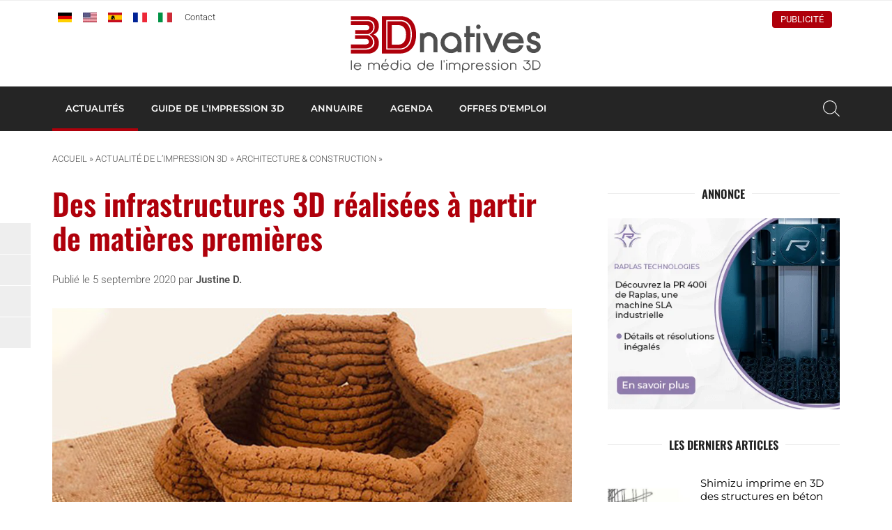

--- FILE ---
content_type: text/html; charset=UTF-8
request_url: https://www.3dnatives.com/infrastructure-3d-matieres-premieres-05092020/
body_size: 24121
content:
<!DOCTYPE html><html lang=fr-FR><head><meta http-equiv="Content-Type" content="text/html; charset=UTF-8"><meta name="viewport" content="width=device-width, initial-scale=1, maximum-scale=1.0"><title>Des infrastructures 3D réalisées à partir de matières premières - 3Dnatives</title><meta name='robots' content='index, follow, max-image-preview:large, max-snippet:-1, max-video-preview:-1'> <script data-no-defer=1 data-ezscrex=false data-cfasync=false data-pagespeed-no-defer data-cookieconsent=ignore>var ctPublicFunctions = {"_ajax_nonce":"d2a89fbf64","_rest_nonce":"81c1b1233c","_ajax_url":"\/wp-admin\/admin-ajax.php","_rest_url":"https:\/\/www.3dnatives.com\/wp-json\/","data__cookies_type":"none","data__ajax_type":"rest","data__bot_detector_enabled":"1","data__frontend_data_log_enabled":1,"cookiePrefix":"","wprocket_detected":false,"host_url":"www.3dnatives.com","text__ee_click_to_select":"Click to select the whole data","text__ee_original_email":"The complete one is","text__ee_got_it":"Got it","text__ee_blocked":"Blocked","text__ee_cannot_connect":"Cannot connect","text__ee_cannot_decode":"Can not decode email. Unknown reason","text__ee_email_decoder":"CleanTalk email decoder","text__ee_wait_for_decoding":"The magic is on the way!","text__ee_decoding_process":"Please wait a few seconds while we decode the contact data."}</script> <script data-no-defer=1 data-ezscrex=false data-cfasync=false data-pagespeed-no-defer data-cookieconsent=ignore>var ctPublic = {"_ajax_nonce":"d2a89fbf64","settings__forms__check_internal":"0","settings__forms__check_external":"0","settings__forms__force_protection":"0","settings__forms__search_test":"1","settings__forms__wc_add_to_cart":"0","settings__data__bot_detector_enabled":"1","settings__sfw__anti_crawler":0,"blog_home":"https:\/\/www.3dnatives.com\/","pixel__setting":"3","pixel__enabled":true,"pixel__url":null,"data__email_check_before_post":"1","data__email_check_exist_post":"1","data__cookies_type":"none","data__key_is_ok":true,"data__visible_fields_required":true,"wl_brandname":"Anti-Spam by CleanTalk","wl_brandname_short":"CleanTalk","ct_checkjs_key":"09aa8e10455eafbf991dede589c86cc853ddcd79d82d82c3ec4512e2666fffd6","emailEncoderPassKey":"c958bab0d8e7bc1df74c2e38755f6dd0","bot_detector_forms_excluded":"W10=","advancedCacheExists":true,"varnishCacheExists":false,"wc_ajax_add_to_cart":true}</script> <meta name="description" content="Des chercheurs explorent la possibilité de créer une infrastructure 3D à partir de ressources locales : un avantage économique et écologique ?"><link rel=canonical href=https://www.3dnatives.com/infrastructure-3d-matieres-premieres-05092020/ ><meta property="og:locale" content="fr_FR"><meta property="og:type" content="article"><meta property="og:title" content="Des infrastructures 3D réalisées à partir de matières premières - 3Dnatives"><meta property="og:description" content="Des chercheurs explorent la possibilité de créer une infrastructure 3D à partir de ressources locales : un avantage économique et écologique ?"><meta property="og:url" content="https://www.3dnatives.com/infrastructure-3d-matieres-premieres-05092020/"><meta property="og:site_name" content="3Dnatives"><meta property="article:publisher" content="https://www.facebook.com/3Dnativesfr"><meta property="article:published_time" content="2020-09-05T09:00:30+00:00"><meta property="og:image" content="https://www.3dnatives.com/wp-content/uploads/2020/09/cover-1.jpg"><meta property="og:image:width" content="850"><meta property="og:image:height" content="500"><meta property="og:image:type" content="image/jpeg"><meta name="author" content="Justine D."><meta name="twitter:card" content="summary_large_image"><meta name="twitter:creator" content="@3Dnatives"><meta name="twitter:site" content="@3Dnatives"> <script type=application/ld+json class=yoast-schema-graph>{"@context":"https://schema.org","@graph":[{"@type":"Article","@id":"https://www.3dnatives.com/infrastructure-3d-matieres-premieres-05092020/#article","isPartOf":{"@id":"https://www.3dnatives.com/infrastructure-3d-matieres-premieres-05092020/"},"author":{"name":"Justine D.","@id":"https://www.3dnatives.com/#/schema/person/908d305a8d16022ed2a00daefb8f41ae"},"headline":"Des infrastructures 3D réalisées à partir de matières premières","datePublished":"2020-09-05T09:00:30+00:00","mainEntityOfPage":{"@id":"https://www.3dnatives.com/infrastructure-3d-matieres-premieres-05092020/"},"wordCount":844,"commentCount":0,"publisher":{"@id":"https://www.3dnatives.com/#organization"},"image":{"@id":"https://www.3dnatives.com/infrastructure-3d-matieres-premieres-05092020/#primaryimage"},"thumbnailUrl":"https://www.3dnatives.com/wp-content/uploads/2020/09/cover-1.jpg","articleSection":["Architecture &amp; construction","News"],"inLanguage":"fr-FR","potentialAction":[{"@type":"CommentAction","name":"Comment","target":["https://www.3dnatives.com/infrastructure-3d-matieres-premieres-05092020/#respond"]}]},{"@type":"WebPage","@id":"https://www.3dnatives.com/infrastructure-3d-matieres-premieres-05092020/","url":"https://www.3dnatives.com/infrastructure-3d-matieres-premieres-05092020/","name":"Des infrastructures 3D réalisées à partir de matières premières - 3Dnatives","isPartOf":{"@id":"https://www.3dnatives.com/#website"},"primaryImageOfPage":{"@id":"https://www.3dnatives.com/infrastructure-3d-matieres-premieres-05092020/#primaryimage"},"image":{"@id":"https://www.3dnatives.com/infrastructure-3d-matieres-premieres-05092020/#primaryimage"},"thumbnailUrl":"https://www.3dnatives.com/wp-content/uploads/2020/09/cover-1.jpg","datePublished":"2020-09-05T09:00:30+00:00","description":"Des chercheurs explorent la possibilité de créer une infrastructure 3D à partir de ressources locales : un avantage économique et écologique ?","breadcrumb":{"@id":"https://www.3dnatives.com/infrastructure-3d-matieres-premieres-05092020/#breadcrumb"},"inLanguage":"fr-FR","potentialAction":[{"@type":"ReadAction","target":["https://www.3dnatives.com/infrastructure-3d-matieres-premieres-05092020/"]}]},{"@type":"ImageObject","inLanguage":"fr-FR","@id":"https://www.3dnatives.com/infrastructure-3d-matieres-premieres-05092020/#primaryimage","url":"https://www.3dnatives.com/wp-content/uploads/2020/09/cover-1.jpg","contentUrl":"https://www.3dnatives.com/wp-content/uploads/2020/09/cover-1.jpg","width":850,"height":500,"caption":"infrastructure 3D"},{"@type":"BreadcrumbList","@id":"https://www.3dnatives.com/infrastructure-3d-matieres-premieres-05092020/#breadcrumb","itemListElement":[{"@type":"ListItem","position":1,"name":"Accueil","item":"https://www.3dnatives.com/"},{"@type":"ListItem","position":2,"name":"Actualité de l’impression 3D","item":"https://www.3dnatives.com/actualite-de-limpression-3d/"},{"@type":"ListItem","position":3,"name":"Architecture &amp; construction","item":"https://www.3dnatives.com/category/architecture/"},{"@type":"ListItem","position":4,"name":"Des infrastructures 3D réalisées à partir de matières premières"}]},{"@type":"WebSite","@id":"https://www.3dnatives.com/#website","url":"https://www.3dnatives.com/","name":"3Dnatives","description":"Impression 3D et Imprimante 3D : Meilleur Prix, Comparatif, News","publisher":{"@id":"https://www.3dnatives.com/#organization"},"potentialAction":[{"@type":"SearchAction","target":{"@type":"EntryPoint","urlTemplate":"https://www.3dnatives.com/?s={search_term_string}"},"query-input":{"@type":"PropertyValueSpecification","valueRequired":true,"valueName":"search_term_string"}}],"inLanguage":"fr-FR"},{"@type":"Organization","@id":"https://www.3dnatives.com/#organization","name":"3Dnatives","url":"https://www.3dnatives.com/","logo":{"@type":"ImageObject","inLanguage":"fr-FR","@id":"https://www.3dnatives.com/#/schema/logo/image/","url":"https://www.3dnatives.com/wp-content/uploads/2021/12/logo_3Dnatives2017_FR.png","contentUrl":"https://www.3dnatives.com/wp-content/uploads/2021/12/logo_3Dnatives2017_FR.png","width":395,"height":117,"caption":"3Dnatives"},"image":{"@id":"https://www.3dnatives.com/#/schema/logo/image/"},"sameAs":["https://www.facebook.com/3Dnativesfr","https://x.com/3Dnatives","https://www.instagram.com/3d_natives/","https://www.linkedin.com/groups/5136394/","https://www.youtube.com/channel/UCMWrNpdLOXa7BffRKXZoaZw?feature=watch","https://www.tiktok.com/@3dnatives8?is_from_webapp=1&sender_device=pc"]},{"@type":"Person","@id":"https://www.3dnatives.com/#/schema/person/908d305a8d16022ed2a00daefb8f41ae","name":"Justine D.","image":{"@type":"ImageObject","inLanguage":"fr-FR","@id":"https://www.3dnatives.com/#/schema/person/image/","url":"https://secure.gravatar.com/avatar/5bc5650905536119404929f17c605fe7e693d8b79b0b12d16cdef2b2c80df716?s=96&d=https%3A%2F%2Fwww.3dnatives.com%2Fwp-content%2Fthemes%2F3dnatives%2Fimg%2Fgravatar.png&r=g","contentUrl":"https://secure.gravatar.com/avatar/5bc5650905536119404929f17c605fe7e693d8b79b0b12d16cdef2b2c80df716?s=96&d=https%3A%2F%2Fwww.3dnatives.com%2Fwp-content%2Fthemes%2F3dnatives%2Fimg%2Fgravatar.png&r=g","caption":"Justine D."},"url":"https://www.3dnatives.com/author/justine/"}]}</script> <link rel=amphtml href=https://www.3dnatives.com/infrastructure-3d-matieres-premieres-05092020/amp/ ><meta name="generator" content="AMP for WP 1.1.11"><link rel=dns-prefetch href=//scripts.simpleanalyticscdn.com><link rel=dns-prefetch href=//js.hs-scripts.com><link rel=dns-prefetch href=//fd.cleantalk.org><link rel=dns-prefetch href=//plausible.io><link rel=dns-prefetch href=//www.googletagmanager.com><link rel=alternate title="oEmbed (JSON)" type=application/json+oembed href="https://www.3dnatives.com/wp-json/oembed/1.0/embed?url=https%3A%2F%2Fwww.3dnatives.com%2Finfrastructure-3d-matieres-premieres-05092020%2F"><link rel=alternate title="oEmbed (XML)" type=text/xml+oembed href="https://www.3dnatives.com/wp-json/oembed/1.0/embed?url=https%3A%2F%2Fwww.3dnatives.com%2Finfrastructure-3d-matieres-premieres-05092020%2F&#038;format=xml"> <script id=wordpress-ready>window.advanced_ads_ready=function(e,a){a=a||"complete";var d=function(e){return"interactive"===a?"loading"!==e:"complete"===e};d(document.readyState)?e():document.addEventListener("readystatechange",(function(a){d(a.target.readyState)&&e()}),{once:"interactive"===a})},window.advanced_ads_ready_queue=window.advanced_ads_ready_queue||[];</script> <style id=wp-img-auto-sizes-contain-inline-css>img:is([sizes=auto i],[sizes^="auto," i]){contain-intrinsic-size:3000px 1500px}</style><link rel=stylesheet id=cleantalk-public-css-css href=https://www.3dnatives.com/wp-content/plugins/cleantalk-spam-protect/css/cleantalk-public.min.css type=text/css media=all><link rel=stylesheet id=cleantalk-email-decoder-css-css href=https://www.3dnatives.com/wp-content/plugins/cleantalk-spam-protect/css/cleantalk-email-decoder.min.css type=text/css media=all><link rel=stylesheet id=fa-css href=https://www.3dnatives.com/wp-content/themes/3dnatives/css/fontawesome.css type=text/css media=screen><link rel=stylesheet id=materialize-css href=https://www.3dnatives.com/wp-content/themes/3dnatives/vendor/materialize/materialize.mod.css type=text/css media=screen><link rel=stylesheet id=main-css href=https://www.3dnatives.com/wp-content/themes/3dnatives/css/natives-2510.css type=text/css media=screen><link rel=stylesheet id=polls-css href=https://www.3dnatives.com/wp-content/themes/3dnatives/css/polls.css type=text/css media=screen> <script src=https://www.3dnatives.com/wp-content/plugins/cleantalk-spam-protect/js/apbct-public-bundle.min.js id=apbct-public-bundle.min-js-js></script> <script src=https://fd.cleantalk.org/ct-bot-detector-wrapper.js id=ct_bot_detector-js defer=defer data-wp-strategy=defer></script> <script defer data-domain=3dnatives.com data-api=https://plausible.io/api/event data-cfasync=false src=https://plausible.io/js/plausible.outbound-links.js id=plausible-analytics-js></script> <script id=plausible-analytics-js-after>window.plausible = window.plausible || function() { (window.plausible.q = window.plausible.q || []).push(arguments) }
//# sourceURL=plausible-analytics-js-after</script> <script src=https://www.3dnatives.com/wp-includes/js/jquery/jquery.js id=jquery-js></script> <script id=advanced-ads-advanced-js-js-extra>var advads_options = {"blog_id":"1","privacy":{"enabled":false,"state":"not_needed"}};
//# sourceURL=advanced-ads-advanced-js-js-extra</script> <script src=https://www.3dnatives.com/wp-content/plugins/advanced-ads/public/assets/js/advanced.min.js id=advanced-ads-advanced-js-js></script> <script id=advanced_ads_pro/visitor_conditions-js-extra>var advanced_ads_pro_visitor_conditions = {"referrer_cookie_name":"advanced_ads_pro_visitor_referrer","referrer_exdays":"365","page_impr_cookie_name":"advanced_ads_page_impressions","page_impr_exdays":"3650"};
//# sourceURL=advanced_ads_pro%2Fvisitor_conditions-js-extra</script> <script src=https://www.3dnatives.com/wp-content/plugins/advanced-ads-pro/modules/advanced-visitor-conditions/inc/conditions.min.js id=advanced_ads_pro/visitor_conditions-js></script>   <script src="https://www.googletagmanager.com/gtag/js?id=GT-WP4V8B8" id=google_gtagjs-js async></script> <script id=google_gtagjs-js-after>window.dataLayer = window.dataLayer || [];function gtag(){dataLayer.push(arguments);}
gtag("set","linker",{"domains":["www.3dnatives.com"]});
gtag("js", new Date());
gtag("set", "developer_id.dZTNiMT", true);
gtag("config", "GT-WP4V8B8");
//# sourceURL=google_gtagjs-js-after</script> <link rel=https://api.w.org/ href=https://www.3dnatives.com/wp-json/ ><link rel=alternate title=JSON type=application/json href=https://www.3dnatives.com/wp-json/wp/v2/posts/58026>	 <script class=hsq-set-content-id data-content-id=blog-post>var _hsq = _hsq || [];
				_hsq.push(["setContentType", "blog-post"]);</script> <meta name="generator" content="Site Kit by Google 1.170.0"><link rel=alternate href=https://www.3dnatives.com/en/3d-printing-sustainable-structures-using-local-soil-010920204/ hreflang=en><link rel=alternate href=https://www.3dnatives.com/infrastructure-3d-matieres-premieres-05092020/ hreflang=fr> <script>var advadsCfpQueue = [];
		var advadsCfpAd = function( adID ){
			if ( 'undefined' == typeof advadsProCfp ) { advadsCfpQueue.push( adID ) } else { advadsProCfp.addElement( adID ) }
		};</script> <meta name="onesignal" content="wordpress-plugin"> <script>window.OneSignalDeferred = window.OneSignalDeferred || [];

      OneSignalDeferred.push(function(OneSignal) {
        var oneSignal_options = {};
        window._oneSignalInitOptions = oneSignal_options;

        oneSignal_options['serviceWorkerParam'] = { scope: '/' };
oneSignal_options['serviceWorkerPath'] = 'OneSignalSDKWorker.js.php';

        OneSignal.Notifications.setDefaultUrl("https://www.3dnatives.com");

        oneSignal_options['wordpress'] = true;
oneSignal_options['appId'] = 'd239080e-75cc-4b97-ba48-b0032230071d';
oneSignal_options['allowLocalhostAsSecureOrigin'] = true;
oneSignal_options['welcomeNotification'] = { };
oneSignal_options['welcomeNotification']['disable'] = true;
oneSignal_options['path'] = "https://www.3dnatives.com/wp-content/plugins/onesignal-free-web-push-notifications/sdk_files/";
oneSignal_options['safari_web_id'] = "web.onesignal.auto.4132c962-fb08-4b74-acbc-06682d034170";
oneSignal_options['persistNotification'] = false;
oneSignal_options['promptOptions'] = { };
oneSignal_options['promptOptions']['actionMessage'] = "vous invite à recevoir les alertes";
oneSignal_options['promptOptions']['exampleNotificationTitleDesktop'] = "Ceci est un exemple de notification";
oneSignal_options['promptOptions']['exampleNotificationMessageDesktop'] = "Vous recevrez les notifications sur votre bureau";
oneSignal_options['promptOptions']['exampleNotificationTitleMobile'] = "Exemple de notification";
oneSignal_options['promptOptions']['exampleNotificationMessageMobile'] = "Vous recevrez les notifications sur votre mobile/tablette";
oneSignal_options['promptOptions']['exampleNotificationCaption'] = "(vous pouvez vous désinscrire à tout moment)";
oneSignal_options['promptOptions']['acceptButtonText'] = "CONTINUER";
oneSignal_options['promptOptions']['cancelButtonText'] = "NON MERCI";
oneSignal_options['promptOptions']['siteName'] = "3Dnatives.com";
oneSignal_options['promptOptions']['autoAcceptTitle'] = "Accepter";
              OneSignal.init(window._oneSignalInitOptions);
              OneSignal.Slidedown.promptPush()      });

      function documentInitOneSignal() {
        var oneSignal_elements = document.getElementsByClassName("OneSignal-prompt");

        var oneSignalLinkClickHandler = function(event) { OneSignal.Notifications.requestPermission(); event.preventDefault(); };        for(var i = 0; i < oneSignal_elements.length; i++)
          oneSignal_elements[i].addEventListener('click', oneSignalLinkClickHandler, false);
      }

      if (document.readyState === 'complete') {
           documentInitOneSignal();
      }
      else {
           window.addEventListener("load", function(event){
               documentInitOneSignal();
          });
      }</script> <script>if ( typeof advadsGATracking === 'undefined' ) {
				window.advadsGATracking = {
					delayedAds: {},
					deferedAds: {}
				};
			}</script> <script async src="https://pagead2.googlesyndication.com/pagead/js/adsbygoogle.js?client=ca-pub-1322981150191492" crossorigin=anonymous></script><style class=wp-fonts-local>@font-face{font-family:Roboto;font-style:normal;font-weight:300 900;font-display:swap;src:url('https://www.3dnatives.com/wp-content/themes/3dnatives/fonts/Roboto.ttf') format('truetype')}@font-face{font-family:Roboto;font-style:italic;font-weight:300 900;font-display:swap;src:url('https://www.3dnatives.com/wp-content/themes/3dnatives/fonts/Roboto-Italic.ttf') format('truetype')}@font-face{font-family:Montserrat;font-style:normal;font-weight:300 900;font-display:swap;src:url('https://www.3dnatives.com/wp-content/themes/3dnatives/fonts/Montserrat.ttf') format('truetype')}@font-face{font-family:Montserrat;font-style:italic;font-weight:300 900;font-display:swap;src:url('https://www.3dnatives.com/wp-content/themes/3dnatives/fonts/Montserrat-Italic.ttf') format('truetype')}@font-face{font-family:Oswald;font-style:normal;font-weight:300 900;font-display:swap;src:url('https://www.3dnatives.com/wp-content/themes/3dnatives/fonts/Oswald.ttf') format('truetype')}</style><link rel=icon href=https://www.3dnatives.com/wp-content/uploads/favicon-16x16.png sizes=32x32><link rel=icon href=https://www.3dnatives.com/wp-content/uploads/favicon-16x16.png sizes=192x192><link rel=apple-touch-icon href=https://www.3dnatives.com/wp-content/uploads/favicon-16x16.png><meta name="msapplication-TileImage" content="https://www.3dnatives.com/wp-content/uploads/favicon-16x16.png"><style id=wp-custom-css>.poll3d-modal{top:5% !important;max-height:90%}.poll3d-modal button[type="submit"]{background:#af000b;border-color:#af000b}#landing-page #recent-posts .adv-link img{display:block;max-width:100%;height:auto}#mc_embed_signup form .select-wrapper{margin:0}</style> <script>window.dataLayer = window.dataLayer || [];
		window.dataLayer.push({'language': 'fr'});	
		(function(w,d,s,l,i){w[l]=w[l]||[];w[l].push({'gtm.start':
		new Date().getTime(),event:'gtm.js'});var f=d.getElementsByTagName(s)[0],
		j=d.createElement(s),dl=l!='dataLayer'?'&l='+l:'';j.async=true;j.src=
		'https://www.googletagmanager.com/gtm.js?id='+i+dl;f.parentNode.insertBefore(j,f);
		})(window,document,'script','dataLayer','GTM-PJQG2BQ');</script>  <script async=async src=https://widgets.outbrain.com/outbrain.js></script> </head><body><div class=site-wrapper> <a href=# data-target=slide-out class="sidenav-trigger hide-on-large-only"><span class=screen-reader-text>menu</span></a><div class=header-wrapper><header class=site-header><div class=site-logo><div class=site-title> <a href=https://www.3dnatives.com> <img src=https://www.3dnatives.com/wp-content/themes/3dnatives/img/logo/3Dnatives_fr.svg alt=3Dnatives width=320 height class=responsive-img> </a></div></div><div class="top-bar hide-on-med-and-down"><div class=container><div class=row><div class="col m6"><div id=msls-language-switcher><a href=https://www.3dnatives.com/de/ title=deutsch><img src=https://www.3dnatives.com/wp-content/themes/3dnatives/msls_flags/de.png alt=de_DE></a><a href=https://www.3dnatives.com/en/3d-printing-sustainable-structures-using-local-soil-010920204/ title=english><img src=https://www.3dnatives.com/wp-content/themes/3dnatives/msls_flags/us.png alt=en_US></a><a href=https://www.3dnatives.com/es/ title=español><img src=https://www.3dnatives.com/wp-content/themes/3dnatives/msls_flags/es.png alt=es_ES></a><a href=https://www.3dnatives.com/infrastructure-3d-matieres-premieres-05092020/ title=français class=current_language aria-current=page><img src=https://www.3dnatives.com/wp-content/themes/3dnatives/msls_flags/fr.png alt=fr_FR></a><a href=https://www.3dnatives.com/it/ title=italiano><img src=https://www.3dnatives.com/wp-content/themes/3dnatives/msls_flags/it.png alt=it_IT></a></div><ul class=links> <li><a href=https://www.3dnatives.com/contact-impression-3d/ class=contact>Contact</a></li></ul></div><div class="col m6 right-align"><ul class=social-menu><li><a href=https://www.linkedin.com/groups/5136394/ rel="nofollow noopener noreferrer" target=_blank><i class="fa-brands fa-linkedin-in" aria-hidden=true></i></a></li><li><a href=https://www.facebook.com/3Dnativesfr rel="nofollow noopener noreferrer" target=_blank><i class="fa-brands fa-facebook" aria-hidden=true></i></a></li><li><a href=https://www.youtube.com/channel/UCMWrNpdLOXa7BffRKXZoaZw rel="nofollow noopener noreferrer" target=_blank><i class="fa-brands fa-youtube" aria-hidden=true></i></a></li><li><a href=https://www.instagram.com/3d.natives/ rel="nofollow noopener noreferrer" target=_blank><i class="fa-brands fa-square-instagram" aria-hidden=true></i></a></li><li><a href=https://www.tiktok.com/@3dnatives8 rel="nofollow noopener noreferrer" target=_blank><i class="fa-brands fa-tiktok" aria-hidden=true></i></a></li></ul><div class=advertise><a href=https://www.3dnatives.com/publicite/ >Publicité</a></div></div></div></div></div></header><nav class="black hide-on-med-and-down z-depth-0" id=navbar><div class=container><div id=menubar class=menubar-wrapper><ul id=menu-barre-principale class=menubar><li id=menu-item-94 class="menu-item menu-item-type-taxonomy menu-item-object-category current-post-ancestor current-menu-parent current-post-parent menu-item-has-children menu-item-94"><a href=https://www.3dnatives.com/category/news/ >Actualités</a><ul class=sub-menu> <li id=menu-item-83077 class="menu-item menu-item-type-post_type menu-item-object-page menu-item-83077"><a href=https://www.3dnatives.com/impression-3d-aerospatiale-defense/ >Aérospatiale et Défense</a></li> <li id=menu-item-83078 class="menu-item menu-item-type-post_type menu-item-object-page menu-item-83078"><a href=https://www.3dnatives.com/impression-3d-automobile-transport/ >Automobile et Transport</a></li> <li id=menu-item-83079 class="menu-item menu-item-type-post_type menu-item-object-page menu-item-83079"><a href=https://www.3dnatives.com/impression-3d-medical-dentaire/ >Médical et Dentaire</a></li> <li id=menu-item-7154 class="menu-item menu-item-type-taxonomy menu-item-object-category menu-item-7154"><a href=https://www.3dnatives.com/category/business/ >Business</a></li> <li id=menu-item-25755 class="menu-item menu-item-type-taxonomy menu-item-object-category menu-item-25755"><a href=https://www.3dnatives.com/category/classement/ >Classements</a></li> <li id=menu-item-6992 class="menu-item menu-item-type-taxonomy menu-item-object-category menu-item-6992"><a href=https://www.3dnatives.com/category/imprimantes-3d/ >Imprimantes 3D</a></li> <li id=menu-item-748 class="menu-item menu-item-type-taxonomy menu-item-object-category menu-item-748"><a href=https://www.3dnatives.com/category/interview/ >Interviews</a></li> <li id=menu-item-7158 class="menu-item menu-item-type-taxonomy menu-item-object-category menu-item-7158"><a href=https://www.3dnatives.com/category/logiciels-3d/ >Logiciels 3D</a></li> <li id=menu-item-7156 class="menu-item menu-item-type-taxonomy menu-item-object-category menu-item-7156"><a href=https://www.3dnatives.com/category/materiaux/ >Matériaux</a></li> <li id=menu-item-7005 class="menu-item menu-item-type-taxonomy menu-item-object-category menu-item-7005"><a href=https://www.3dnatives.com/category/scanners-3d/ >Scanners 3D</a></li> <li id=menu-item-6943 class="menu-item menu-item-type-taxonomy menu-item-object-category menu-item-6943"><a href=https://www.3dnatives.com/category/videos/ >Vidéos</a></li></ul> </li> <li id=menu-item-30499 class="mega guide menu-item menu-item-type-post_type menu-item-object-page menu-item-30499"><a href=https://www.3dnatives.com/technologies-3d/ >Guide de l&rsquo;impression 3D</a><div class=mega-menu-wrapper><div class=container><div class=row><div class="col s12 m2"><div class=mega-menu-item> <a href=https://www.3dnatives.com/fabrication-additive/#!><div class=thumbnail style="background-image: url('https://www.3dnatives.com/wp-content/uploads/2020/06/MegaMenu_AM-330x230.jpg');"></div><div class=title>Le fonctionnement de la fabrication additive</div> </a></div></div><div class="col s12 m2"><div class=mega-menu-item> <a href=https://www.3dnatives.com/technologies-3d/ ><div class=thumbnail style="background-image: url('https://www.3dnatives.com/wp-content/uploads/MegaMenu_3DTechnologies.jpg');"></div><div class=title>Technologies d'impression 3D</div> </a></div></div><div class="col s12 m2"><div class=mega-menu-item> <a href=https://www.3dnatives.com/tests-imprimantes-3d/ ><div class=thumbnail style="background-image: url('https://www.3dnatives.com/wp-content/uploads/MegaMenu_3DPTests.jpg');"></div><div class=title>Tests d'imprimantes 3D</div> </a></div></div><div class="col s12 m2"><div class=mega-menu-item> <a href=https://www.3dnatives.com/les-logiciels-dimpression-3d/ ><div class=thumbnail style="background-image: url('https://www.3dnatives.com/wp-content/uploads/MegaMenu_3DSoftwares.jpg');"></div><div class=title>Logiciels d'impression 3D</div> </a></div></div><div class="col s12 m2"><div class=mega-menu-item> <a href=https://www.3dnatives.com/impression-3d-metal/ ><div class=thumbnail style="background-image: url('https://www.3dnatives.com/wp-content/uploads/MegaMenu_Metal3DP.jpg');"></div><div class=title>Guide de l'impression 3D Metal</div> </a></div></div><div class="col s12 m2"><div class=mega-menu-item> <a href=https://www.3dnatives.com/materiaux-impression-3d-abs-pla-polyamides-alumide/ ><div class=thumbnail style="background-image: url('https://www.3dnatives.com/wp-content/uploads/MegaMenu_3DMaterials-1.jpg');"></div><div class=title>Les plastiques en impression 3D</div> </a></div></div></div><div class=row><div class="col s12 m8 advertising"></div><div class="col s12 m4 right-align"> <a href="https://www.3dnatives.com/technologies-3d/" class=btn>Tous les guides sur l'impression 3D</a></div></div></div></div></li> <li id=menu-item-55622 class="mega directory menu-item menu-item-type-post_type_archive menu-item-object-ntv_directory menu-item-55622"><a href=https://www.3dnatives.com/annuaire-impression-3d/ >Annuaire</a><div class=mega-menu-wrapper><div class=container><div class=row><div class="col s12 m2"><div class=mega-menu-item> <a href="https://www.3dnatives.com/secteur/imprimeurs-3d/"><div class=thumbnail style="background-image: url('https://www.3dnatives.com/wp-content/uploads/MegaMenu_Online3DPrinting.jpg');"></div><div class=title>Impression 3D en ligne</div> </a></div></div><div class="col s12 m2"><div class=mega-menu-item> <a href="https://www.3dnatives.com/secteur/revendeurs-imprimantes-materiels-3d/"><div class=thumbnail style="background-image: url('https://www.3dnatives.com/wp-content/uploads/MegaMenu_Resellers.jpg');"></div><div class=title>Revendeurs d'équipements</div> </a></div></div><div class="col s12 m2"><div class=mega-menu-item> <a href="https://www.3dnatives.com/secteur/formations-3d/"><div class=thumbnail style="background-image: url('https://www.3dnatives.com/wp-content/uploads/MegaMenu_Training.jpg');"></div><div class=title>Formations 3D</div> </a></div></div><div class="col s12 m2"><div class=mega-menu-item> <a href=https://www.3dnatives.com/secteur/fabricants-imprimantes-3d/ ><div class=thumbnail style="background-image: url('https://www.3dnatives.com/wp-content/uploads/MegaMenu_3DPrinterManufacturer.jpg');"></div><div class=title>Fabricants d'imprimantes 3D</div> </a></div></div><div class="col s12 m2"><div class=mega-menu-item> <a href="https://www.3dnatives.com/impression-3d-a-paris/"><div class=thumbnail style="background-image: url('https://www.3dnatives.com/wp-content/uploads/MegaMenu_3DPCity1.jpg');"></div><div class=title>Impression 3D à Paris</div> </a></div></div><div class="col s12 m2"><div class=mega-menu-item> <a href="https://www.3dnatives.com/impression-3d-lyon/"><div class=thumbnail style="background-image: url('https://www.3dnatives.com/wp-content/uploads/MegaMenu_3DPCity2.jpg');"></div><div class=title>Impression 3D à Lyon</div> </a></div></div></div><div class=row><div class="col s12 m8 advertising"></div><div class="col s12 m4 right-align"> <a href="https://www.3dnatives.com/annuaire-impression-3d/" class=btn>L'annuaire de l'impression 3D</a></div></div></div></div></li> <li id=menu-item-55623 class="mega events menu-item menu-item-type-post_type_archive menu-item-object-ntv_events menu-item-55623"><a href=https://www.3dnatives.com/evenements/ >Agenda</a><div class=mega-menu-wrapper><div class=container><div class=row><div class="col s12 m2"><div class=mega-menu-item> <a href=https://www.3dnatives.com/evenements/ ><div class=thumbnail style="background-image: url('https://www.3dnatives.com/wp-content/uploads/2020/06/image-330x230.jpeg');"></div><div class=title>Prochains événements</div> </a></div></div><div class="col s12 m2"><div class=mega-menu-item> <a href=https://www.3dnatives.com/webinaire-impression-3d/ ><div class=thumbnail style="background-image: url('https://www.3dnatives.com/wp-content/uploads/2020/06/AdobeStock_337102496-330x230.jpeg');"></div><div class=title>Webinaires Impression 3D</div> </a></div></div><div class="col s12 m2"><div class=mega-menu-item> <a href=https://www.additiv.events/ ><div class=thumbnail style="background-image: url('https://www.3dnatives.com/wp-content/uploads/2020/06/1680020272886-330x230.jpeg');"></div><div class=title>Événements ADDITIV</div> </a></div></div><div class="col s12 m2"><div class=event><article class=inner-event> <a href=https://www.3dnatives.com/evenements/jec-world/ ><div class=event-date> <span class=day>10</span> <span class=month>Mar</span> <span class=year>2026</span></div><div class=event-title><h4 class="title">JEC World 2026</h4><div class=location><span class=city>Villepinte</span></div></div> </a></article></div></div><div class="col s12 m2"><div class=event><article class=inner-event> <a href=https://www.3dnatives.com/evenements/global-industrie-salon/ ><div class=event-date> <span class=day>30</span> <span class=month>Mar</span> <span class=year>2026</span></div><div class=event-title><h4 class="title">Global Industrie 2026</h4><div class=location><span class=city>Paris Nord Villepinte </span></div></div> </a></article></div></div><div class="col s12 m2"><div class=event><article class=inner-event> <a href=https://www.3dnatives.com/evenements/3d-print-lyon-congress-exhibition/ ><div class=event-date> <span class=day>2</span> <span class=month>Juin</span> <span class=year>2026</span></div><div class=event-title><h4 class="title">3D PRINT Lyon 2025</h4><div class=location><span class=city>Chassieu</span></div></div> </a></article></div></div></div><div class=row><div class="col s12 m8 advertising"></div><div class="col s12 m4 right-align"> <a href=https://www.3dnatives.com/evenements/ class=btn>Tous les événements</a></div></div></div></div></li> <li id=menu-item-55624 class="menu-item menu-item-type-post_type_archive menu-item-object-ntv_jobs menu-item-55624"><a href=https://www.3dnatives.com/job/ >Offres d&#8217;emploi</a></li></ul></div>		<a class="search-btn modal-trigger" href=#modal-search><span class=screen-reader-text>Rechercher</span></a></div></nav></div><main class=single-post><div class=container><div class=row><div class="col s12"><p id=breadcrumbs class=hide-on-small-only><span><span><a href=https://www.3dnatives.com/ >Accueil</a></span> » <span><a href=https://www.3dnatives.com/actualite-de-limpression-3d/ >Actualité de l’impression 3D</a></span> » <span><a href=https://www.3dnatives.com/category/architecture/ >Architecture &amp; construction</a></span> » <span class=breadcrumb_last aria-current=page>Des infrastructures 3D réalisées à partir de matières premières</span></span></p></div><div class="col s12 m12 l8 post-content"><h1>Des infrastructures 3D réalisées à partir de matières premières</h1><div class=published-by>Publié le 5 septembre 2020 par <strong><a href=https://www.3dnatives.com/author/justine/ >Justine D.</a></strong></div> <img width=850 height=500 src=https://www.3dnatives.com/wp-content/uploads/2020/09/cover-1.jpg class="responsive-img aligncenter main-thumbnail wp-post-image" alt="infrastructure 3D" decoding=async fetchpriority=high srcset="https://www.3dnatives.com/wp-content/uploads/2020/09/cover-1.jpg 850w, https://www.3dnatives.com/wp-content/uploads/2020/09/cover-1-600x353.jpg 600w, https://www.3dnatives.com/wp-content/uploads/2020/09/cover-1-768x452.jpg 768w, https://www.3dnatives.com/wp-content/uploads/2020/09/cover-1-160x94.jpg 160w" sizes="(max-width: 850px) 100vw, 850px"><p style="text-align: justify;">L&rsquo;industrie de la construction est actuellement confrontée à deux défis majeurs : la demande d&rsquo;infrastructures durables et le besoin de reconstruction des bâtiments, des ponts et des routes en détérioration. Bien que le béton demeure encore aujourd&rsquo;hui le <span class=link-wrapper>matériau</span> prédominant pour de nombreux projets de construction, il possède une empreinte de carbone importante ce qui entraine de la pollution et des dépenses énergétiques élevées. Des chercheurs de l&rsquo;American Chemical Society (ACS) rapportent le progrès d&rsquo;un matériau de construction durable fabriqué à partir de ressources locales. Ils ont créé une infrastructure 3D porteuse a l&rsquo;aide de matières premières locales et d&rsquo;une <a href=https://www.3dnatives.com/3D-compare>imprimante 3D</a>.</p><p style="text-align: justify;">Au fil des années, nous avons partagé avec vous de nombreux développements dans <a href=https://www.3dnatives.com/s-squared-3d-printers-maison-11122018/ >l&rsquo;industrie de la construction.</a> Il est indéniable que les techniques de fabrication additive offrent de nombreux avantages par rapport aux méthodes conventionnelles comme la liberté géométrique et la possibilité de produire localement à partir de matières premières. Cependant, la plupart du temps, <a href=https://www.3dnatives.com/imprimante-3d-de-maison-12022018/ >les acteurs de l&rsquo;impression 3D</a> utilisent encore du béton, qui est loin d&rsquo;être le matériau le plus durable. Aujourd&rsquo;hui, la fabrication du béton est responsable d&rsquo;environ 7% des émissions de dioxyde de carbone selon l&rsquo;Agence internationale de l&rsquo;énergie et ne peut pas être recyclé.</p><div id=attachment_58021 style="width: 712px" class="wp-caption aligncenter"><img decoding=async aria-describedby=caption-attachment-58021 class="size-full wp-image-58021" src=https://www.3dnatives.com/wp-content/uploads/2020/09/Capture-d’écran-2020-09-03-à-14.28.18.jpg alt="structure en argile " width=702 height=404 srcset="https://www.3dnatives.com/wp-content/uploads/2020/09/Capture-d’écran-2020-09-03-à-14.28.18.jpg 702w, https://www.3dnatives.com/wp-content/uploads/2020/09/Capture-d’écran-2020-09-03-à-14.28.18-600x345.jpg 600w, https://www.3dnatives.com/wp-content/uploads/2020/09/Capture-d’écran-2020-09-03-à-14.28.18-160x92.jpg 160w" sizes="(max-width: 702px) 100vw, 702px"><p id=caption-attachment-58021 class=wp-caption-text>Une structure en argile réalisée par impression 3D</p></div><p style="text-align: justify;">À l&rsquo;American Chemical Society, le responsable principal du projet, Sarbajit Banerjee, explique : « <em>L&rsquo;impact environnemental de l&rsquo;industrie de la construction est une question de plus en plus préoccupante</em>. <em>La fabrication additive a commencé à transformer ce secteur en <span class=link-wrapper>matière</span> de réduction des <span class=link-wrapper>déchets</span> et de <span class=link-wrapper>vitesse</span> de construction, mais les matériaux utilisés dans le processus doivent également être durables </em>»</p><div class="wordpress-5153f292e8a47c6b37fd96fecb536536 wordpress-milieu-article" id=wordpress-5153f292e8a47c6b37fd96fecb536536></div><div class="wordpress-51aa0c5152d48c3c097113174e301f5e wordpress-milieu-article-mobile" id=wordpress-51aa0c5152d48c3c097113174e301f5e></div><h3>Avoir recours aux ressources locales</h3><p style="text-align: justify;">Le projet proposé par l&rsquo;American Chemical Society n&rsquo;est pas le premier à utiliser le sol local pour construire une structure. Par exemple, la maison <a href=https://www.3dnatives.com/tecla-maison-3d-wasp-08112019/ >TECLA</a> produite par WASP en Italie représente un modèle de logement circulaire, entièrement créé à partir de matériaux réutilisables et recyclables prélevés sur le terrain local. il serait ainsi possible d&rsquo;utiliser un bout de son jardin pour construire une <span class=link-wrapper>maison 3D</span> solide et écologique. Cette technologie est ainsi censée éliminer les coûts mais aussi le transport des matériaux sur le lieu de construction. Banerjee affirme également que la fabrication additive à partir de ressources locales pourrait un jour être utilisée au-delà de la Terre, pour créer des colonies sur la lune ou même sur Mars &#8211; on pense ici au projet <a href=https://www.3dnatives.com/vivre-sur-mars-3d-17082018/ >MARSHA</a> initié par AI SpaceFactory en 2018.</p><div id=attachment_58070 style="width: 710px" class="wp-caption aligncenter"><img decoding=async aria-describedby=caption-attachment-58070 class="size-full wp-image-58070" src=https://www.3dnatives.com/wp-content/uploads/2020/09/Tecla_cover-600x353-2.jpg alt="Maison Tecla impression 3D" width=700 height=412 srcset="https://www.3dnatives.com/wp-content/uploads/2020/09/Tecla_cover-600x353-2.jpg 700w, https://www.3dnatives.com/wp-content/uploads/2020/09/Tecla_cover-600x353-2-600x353.jpg 600w, https://www.3dnatives.com/wp-content/uploads/2020/09/Tecla_cover-600x353-2-160x94.jpg 160w" sizes="(max-width: 700px) 100vw, 700px"><p id=caption-attachment-58070 class=wp-caption-text>Tecla est une maison imprimée en 3D réalisée par le fabricant italien WASP</p></div><p style="text-align: justify;">Le sol est généralement classé en fonction des couches de minéraux qu&rsquo;il comprend, en commençant par la couche organique supérieure où les plantes poussent et en se terminant au substrat rocheux de la croûte terrestre. Sous la couche organique initiale se trouve de l&rsquo;argile, qui donne au sol son caractère plastique et moulable sur lequel les chercheurs ont capitalisé dans leur projet. Ils expliquent que les sols varient considérablement selon l&#8217;emplacement ; leur objectif était de disposer d&rsquo;une boîte à outils de chimie capable de transformer n&rsquo;importe quel type de sol en matériau de construction imprimable.</p><p style="text-align: justify;">Les experts ont construit des structures d&rsquo;essais qui ont été réalisées à petite échelle &#8211; des cubes de 5,08cm de chaque coté &#8211; pour évaluer la matière lors de l&rsquo;extrusion couche par couche. L&rsquo;étape suivante consistait à s&rsquo;assurer que le mélange était solide, c&rsquo;est-à-dire qu&rsquo;il résisterait au poids des couches mais aussi à d&rsquo;autres matériaux utilisés dans la construction tels que les barres d&rsquo;armature et l&rsquo;isolation. Dans un avenir proche, les experts prévoient d&rsquo;améliorer les capacités de charge du sol afin de mettre à l&rsquo;échelle ces structures d&rsquo;essai et de se rapprocher le plus possible d&rsquo;un revêtement en béton. De plus, ils collectent des données pour analyser si ces structures imprimées en 3D sont aussi respectueuses de l&rsquo;environnement qu&rsquo;elles le prévoient, notamment en termes d&#8217;empreinte de carbone et de potentiel de recyclage. Ce qui est sûr c&rsquo;est que l&rsquo;impression 3D est bel et bien présente sur nos chantiers &#8211; on vous invite à regarder la vidéo ci-dessous si vous en doutez encore :</p><p style="text-align: center;"><iframe loading=lazy src=https://www.youtube.com/embed/YEmWVhaLcUk width=700 height=400 frameborder=0 allowfullscreen=allowfullscreen><span data-mce-type=bookmark style="display: inline-block; width: 0px; overflow: hidden; line-height: 0;" class=mce_SELRES_start>﻿</span></iframe></p><p style="text-align: justify;">Que pensez-vous de cette infrastructure 3D ? Partagez votre avis dans les commentaires de l’article ou avec les membres du <a href=http://forum.3dnatives.com/ target=_blank rel="noopener noreferrer">forum 3Dnatives</a>. Retrouvez toutes nos vidéos sur notre chaîne <a href=https://www.youtube.com/channel/UCMWrNpdLOXa7BffRKXZoaZw target=_blank rel="noopener noreferrer">YouTube</a> ou suivez-nous sur <a href=https://www.facebook.com/3Dnativesfr target=_blank rel="noopener noreferrer">Facebook</a> ou <a href=https://twitter.com/3Dnatives target=_blank rel="noopener noreferrer">Twitter</a> !</p><div class="wordpress-119c3c12ed6865914b8e1f81396bf967 wordpress-after-post-leaderboard" id=wordpress-119c3c12ed6865914b8e1f81396bf967></div><div class="wordpress-6c61c077e0e5784abc9dcb0e8addeb0c wordpress-after-post-leaderboard-mobie" id=wordpress-6c61c077e0e5784abc9dcb0e8addeb0c></div></div> <sidebar id=natives-sidebar role=secondary class="col s12 m12 l4 sticky-sidebar"><div class=sidebar-wrapper><div class=sidebar-widget><h4 class="widget-title"><span>Annonce</span></h4><div data-wordpress-trackid=92204 data-wordpress-trackbid=1 class=wordpress-target id=wordpress-3435683769><a data-no-instant=1 href=https://www.raplas.com/400i rel="noopener nofollow" class=a2t-link target=_blank aria-label=Raplas_Banners_MR_FR><img src=https://www.3dnatives.com/wp-content/uploads/2026/01/Raplas_Banners_MR_FR.gif alt  width=400 height=330></a></div></div><div class=sidebar-widget><h4 class="widget-title"><span>Les derniers articles</span></h4><article class=post-horizontal-card> <a href=https://www.3dnatives.com/shimizu-impression-3d-pulverisation-20012026/ title="Shimizu imprime en 3D des structures en béton armé grâce à un procédé de pulvérisation"><div class=thumbnail style="background-image: url('https://www.3dnatives.com/wp-content/uploads/2026/01/material-spray-simulator-Shimizu-300x300.jpg');"></div><div class=post-title><h4 class="title">Shimizu imprime en 3D des structures en béton armé grâce à un procédé de pulvérisation</h4><div class=date>20 janvier 2026</div></div> </a></article><article class=post-horizontal-card> <a href=https://www.3dnatives.com/kind-designs-digues-impression-3d-19012026/ title="Kind Designs imprime en 3D des systèmes d&rsquo;endiguement plus respectueux de l&rsquo;environnement"><div class=thumbnail style="background-image: url('https://www.3dnatives.com/wp-content/uploads/2026/01/Kind-Designs-Feature-Image-300x300.jpg');"></div><div class=post-title><h4 class="title">Kind Designs imprime en 3D des systèmes d&rsquo;endiguement plus respectueux de l&rsquo;environnement</h4><div class=date>19 janvier 2026</div></div> </a></article><article class=post-horizontal-card> <a href=https://www.3dnatives.com/tur-house-sable-impression-3d-16012026/ title="Tùr House, une future maison imprimée en 3D en sable ?"><div class=thumbnail style="background-image: url('https://www.3dnatives.com/wp-content/uploads/2026/01/Tur_House_cover-300x300.jpg');"></div><div class=post-title><h4 class="title">Tùr House, une future maison imprimée en 3D en sable ?</h4><div class=date>16 janvier 2026</div></div> </a></article></div><div class=sidebar-widget><h4 class="widget-title"><span>Articles populaires</span></h4><article class=post-horizontal-card> <a href=https://www.3dnatives.com/logiciel-3d-pour-debutant-10042017/ title="Les meilleurs logiciels 3D pour les débutants"><div class=thumbnail style="background-image: url('https://www.3dnatives.com/wp-content/uploads/TopSoftwares_Cover1-300x300.jpg');"></div><div class=post-title><h4 class="title">Les meilleurs logiciels 3D pour les débutants</h4><div class=date>23 février 2023</div></div> </a></article><article class=post-horizontal-card> <a href=https://www.3dnatives.com/fichier-stl-gratuit-19092018/ title="Quels sont les sites de téléchargement gratuit de fichiers STL ?"><div class=thumbnail style="background-image: url('https://www.3dnatives.com/wp-content/uploads/STL_ranking-300x300.jpg');"></div><div class=post-title><h4 class="title">Quels sont les sites de téléchargement gratuit de fichiers STL ?</h4><div class=date>17 mars 2024</div></div> </a></article><article class=post-horizontal-card> <a href=https://www.3dnatives.com/logiciel-3d-gratuit-210720203/ title="Les logiciels 3D gratuits : quelles sont les solutions pour modéliser facilement vos idées ?"><div class=thumbnail style="background-image: url('https://www.3dnatives.com/wp-content/uploads/2020/07/cover-11-300x300.jpg');"></div><div class=post-title><h4 class="title">Les logiciels 3D gratuits : quelles sont les solutions pour modéliser facilement vos idées ?</h4><div class=date>30 juillet 2024</div></div> </a></article><article class=post-horizontal-card> <a href=https://www.3dnatives.com/top-10-imprimante-low-cost-27072016/ title="Les imprimantes 3D les moins chères du marché"><div class=thumbnail style="background-image: url('https://www.3dnatives.com/wp-content/uploads/2022/02/LowCost-ranking-cover-300x300.jpg');"></div><div class=post-title><h4 class="title">Les imprimantes 3D les moins chères du marché</h4><div class=date>16 janvier 2025</div></div> </a></article></div><div class="OUTBRAIN" data-widget-id="SL_DT_SB"></div></div> </sidebar></div></div><div class=container><div class=row><div class="col s12 m10 push-m1"><div id=comments class=comments-area><div id=respond class=comment-respond><h2 id="reply-title" class="comment-reply-title">Partagez vos impressions <small><a rel=nofollow id=cancel-comment-reply-link href=/infrastructure-3d-matieres-premieres-05092020/#respond style=display:none;>Annuler la réponse</a></small></h2><form action=https://www.3dnatives.com/wp-comments-post.php method=post id=commentform class=comment-form><p class=comment-notes><span id=email-notes>Votre adresse e-mail ne sera pas publiée.</span> <span class=required-field-message>Les champs obligatoires sont indiqués avec <span class=required>*</span></span></p><p class=comment-form-comment><label for=comment>Commentaire <span class=required>*</span></label><textarea id=comment name=comment cols=45 rows=8 maxlength=65525 required=required></textarea></p><p class=comment-form-author><label for=author>Nom <span class=required>*</span></label><input id=author maxlength=245 name=author required=required size=30 type=text value=""</p><p class=comment-form-email><label for=email>E-mail <span class=required>*</span></label><input id=email maxlength=245 name=email required=required size=30 type=email value=""</p><p class=comment-form-url><label for=url>Site web</label><input id=url maxlength=245 name=url size=30 type=url value=""</p><p class=form-submit><input name=submit type=submit id=submit class=submit value="Laisser un commentaire"> <input type=hidden name=comment_post_ID value=58026 id=comment_post_ID> <input type=hidden name=comment_parent id=comment_parent value=0></p><input type=hidden id=ct_checkjs_8f53295a73878494e9bc8dd6c3c7104f name=ct_checkjs value=0><script>setTimeout(function(){var ct_input_name = "ct_checkjs_8f53295a73878494e9bc8dd6c3c7104f";if (document.getElementById(ct_input_name) !== null) {var ct_input_value = document.getElementById(ct_input_name).value;document.getElementById(ct_input_name).value = document.getElementById(ct_input_name).value.replace(ct_input_value, '09aa8e10455eafbf991dede589c86cc853ddcd79d82d82c3ec4512e2666fffd6');}}, 1000);</script></form></div></div></div></div></div><div class=related-posts><div class=container><div class=row><div class="col s12"><h3 class="center-align">D’autres articles à découvrir</h3></div></div><div class=row><div class=posts-slider><div class=slide><article class=thumbnail-post style="background-image: url('https://www.3dnatives.com/wp-content/uploads/2026/01/3D-printing-water-infrastructure-600x353.jpg');"> <a href=https://www.3dnatives.com/impression-3d-infrastructures-hydrauliques-12012026/ title="Comment l&rsquo;impression 3D transforme les infrastructures hydrauliques"><div class=post-title><div class=date>12 janvier 2026</div><h2 class="title">Comment l&rsquo;impression 3D transforme les infrastructures hydrauliques</h2></div> </a></article></div><div class=slide><article class=thumbnail-post style="background-image: url('https://www.3dnatives.com/wp-content/uploads/2025/12/cover-Top-video-2025-600x353.jpg');"> <a href=https://www.3dnatives.com/video-impression-3d-2025-best-of-31122025/ title="Les meilleures vidéos de l&rsquo;impression 3D en 2025"><div class=post-title><div class=date>31 décembre 2025</div><h2 class="title">Les meilleures vidéos de l&rsquo;impression 3D en 2025</h2></div> </a></article></div><div class=slide><article class=thumbnail-post style="background-image: url('https://www.3dnatives.com/wp-content/uploads/2026/01/coltgroup_artec_cover-600x353.jpg');"> <a href=https://www.3dnatives.com/colt-group-raffinerie-scanner-3d-08012026/ title="Quand chaque minute compte : la numérisation 3D au service des raffineries"><div class=post-title><div class=date>8 janvier 2026</div><h2 class="title">Quand chaque minute compte : la numérisation 3D au service des raffineries</h2></div> </a></article></div><div class=slide><article class=thumbnail-post style="background-image: url('https://www.3dnatives.com/wp-content/uploads/2026/01/3D-Architech-alt-600x353.jpg');"> <a href=https://www.3dnatives.com/3d-architech-startup-annee-2025-07012026/ title="3D Architech est notre startup de l&rsquo;année 2025"><div class=post-title><div class=date>7 janvier 2026</div><h2 class="title">3D Architech est notre startup de l&rsquo;année 2025</h2></div> </a></article></div><div class=slide><article class=thumbnail-post style="background-image: url('https://www.3dnatives.com/wp-content/uploads/2026/01/Tur_House_cover-600x353.jpg');"> <a href=https://www.3dnatives.com/tur-house-sable-impression-3d-16012026/ title="Tùr House, une future maison imprimée en 3D en sable ?"><div class=post-title><div class=date>16 janvier 2026</div><h2 class="title">Tùr House, une future maison imprimée en 3D en sable ?</h2></div> </a></article></div><div class=slide><article class=thumbnail-post style="background-image: url('https://www.3dnatives.com/wp-content/uploads/2026/01/Cover_os-600x353.jpg');"> <a href=https://www.3dnatives.com/os-fabrication-additive-09012026/ title="Imiter et comprendre le comportement des os grâce à la fabrication additive"><div class=post-title><div class=date>9 janvier 2026</div><h2 class="title">Imiter et comprendre le comportement des os grâce à la fabrication additive</h2></div> </a></article></div><div class=slide><article class=thumbnail-post style="background-image: url('https://www.3dnatives.com/wp-content/uploads/2026/01/Kind-Designs-Feature-Image-600x353.jpg');"> <a href=https://www.3dnatives.com/kind-designs-digues-impression-3d-19012026/ title="Kind Designs imprime en 3D des systèmes d&rsquo;endiguement plus respectueux de l&rsquo;environnement"><div class=post-title><div class=date>19 janvier 2026</div><h2 class="title">Kind Designs imprime en 3D des systèmes d&rsquo;endiguement plus respectueux de l&rsquo;environnement</h2></div> </a></article></div><div class=slide><article class=thumbnail-post style="background-image: url('https://www.3dnatives.com/wp-content/uploads/2025/12/best-stl-2025--600x353.jpg');"> <a href=https://www.3dnatives.com/fichiers-stl-2025-26122025/ title="Les meilleurs fichiers STL de 2025"><div class=post-title><div class=date>26 décembre 2025</div><h2 class="title">Les meilleurs fichiers STL de 2025</h2></div> </a></article></div></div></div></div></div><div class=sticky-share><div class=share-post><ul class=share-buttons> <li class=facebook> <a target=_blank class=share data-width=700 data-height=500 title=Facebook href="https://www.facebook.com/sharer.php?u=https://www.3dnatives.com/?p=58026&t=Des+infrastructures+3D+r%C3%A9alis%C3%A9es+%C3%A0+partir+de+mati%C3%A8res+premi%C3%A8res" rel=nofollow><i class="fa-brands fa-facebook-f"></i></a> </li> <li class=linkedin> <a target=_blank title=Linkedin class=share data-width=650 data-height=450 href="https://www.linkedin.com/shareArticle?mini=true&url=https://www.3dnatives.com/?p=58026&title=Des infrastructures 3D réalisées à partir de matières premières&summary=L%E2%80%99industrie+de+la+construction+est+actuellement+confront%C3%A9e+%C3%A0+deux+d%C3%A9fis+majeurs+%3A+la+demande+d%E2%80%99infrastructures+durables+et+le+besoin+de+reconstruction+des+b%C3%A2timents%2C+des+ponts+et+des+routes+en+d%C3%A9t%C3%A9rioration.+Bien+que+le+b%C3%A9ton+demeure+encore+aujourd%E2%80%99hui+le+mat%C3%A9riau+pr%C3%A9dominant%E2%80%A6&source=3Dnatives" rel=nofollow><i class="fa-brands fa-linkedin-in"></i></a> </li> <li class=mail> <a target=_blank title="Envoyer par mail" href="/cdn-cgi/l/email-protection#[base64]" rel=nofollow><i class="fa fa-envelope"></i></a> </li> <li class=comments> <a href=#comments class=comments><i class="fa fa-comments" aria-hidden=true> </i>		<span class=label>Laisser un commentaire</span> </a> </li></ul></div></div></main> <script data-cfasync="false" src="/cdn-cgi/scripts/5c5dd728/cloudflare-static/email-decode.min.js"></script><script type=application/ld+json>{
	"@context": "https://schema.org", 
	"@type": "BlogPosting",
	"headline": "Des infrastructures 3D réalisées à partir de matières premières",
	"mainEntityOfPage": {
		"@type": "WebPage",
		"@id": "https://www.3dnatives.com/infrastructure-3d-matieres-premieres-05092020/"
	},
	"alternativeHeadline": "",
	"image": "https://www.3dnatives.com/wp-content/uploads/2020/09/cover-1-600x353.jpg",
	"award": "",
	"editor": "3D Natives", 
	"genre": "online magazine", 
	"keywords": "", 
	"wordcount": "793",
	"publisher": {
		"@type": "Organization",
		"name": "3D Natives",
		"logo": {
			"url": "https://www.3dnatives.com/wp-content/themes/3dnatives/img/3dnatives.png",
			"@type": "ImageObject"
		}
	},
	"url": "https://www.3dnatives.com",
	"datePublished": "2020-09-05",
	"dateCreated": "2020-09-05",
	"dateModified": "2020-09-05",
	"description": "",
	"articleBody": "L'industrie de la construction est actuellement confrontée à deux défis majeurs : la demande d'infrastructures durables et le besoin de reconstruction des bâtiments, des ponts et des routes en détérioration. Bien que le béton demeure encore aujourd'hui le matériau prédominant pour de nombreux projets de construction, il possède une empreinte de carbone importante ce qui entraine de la pollution et des dépenses énergétiques élevées. Des chercheurs de l'American Chemical Society (ACS) rapportent le progrès d'un matériau de construction durable fabriqué à partir de ressources locales. Ils ont créé une infrastructure 3D porteuse a l'aide de matières premières locales et d'une imprimante 3D.
Au fil des années, nous avons partagé avec vous de nombreux développements dans l'industrie de la construction. Il est indéniable que les techniques de fabrication additive offrent de nombreux avantages par rapport aux méthodes conventionnelles comme la liberté géométrique et la possibilité de produire localement à partir de matières premières. Cependant, la plupart du temps, les acteurs de l'impression 3D utilisent encore du béton, qui est loin d'être le matériau le plus durable. Aujourd'hui, la fabrication du béton est responsable d'environ 7% des émissions de dioxyde de carbone selon l'Agence internationale de l'énergie et ne peut pas être recyclé.


Une structure en argile réalisée par impression 3D
À l'American Chemical Society, le responsable principal du projet, Sarbajit Banerjee, explique : « L'impact environnemental de l'industrie de la construction est une question de plus en plus préoccupante. La fabrication additive a commencé à transformer ce secteur en matière de réduction des déchets et de vitesse de construction, mais les matériaux utilisés dans le processus doivent également être durables »

Avoir recours aux ressources locales
Le projet proposé par l'American Chemical Society n'est pas le premier à utiliser le sol local pour construire une structure. Par exemple, la maison TECLA produite par WASP en Italie représente un modèle de logement circulaire, entièrement créé à partir de matériaux réutilisables et recyclables prélevés sur le terrain local. il serait ainsi possible d'utiliser un bout de son jardin pour construire une maison 3D solide et écologique. Cette technologie est ainsi censée éliminer les coûts mais aussi le transport des matériaux sur le lieu de construction. Banerjee affirme également que la fabrication additive à partir de ressources locales pourrait un jour être utilisée au-delà de la Terre, pour créer des colonies sur la lune ou même sur Mars - on pense ici au projet MARSHA initié par AI SpaceFactory en 2018.


Tecla est une maison imprimée en 3D réalisée par le fabricant italien WASP
Le sol est généralement classé en fonction des couches de minéraux qu'il comprend, en commençant par la couche organique supérieure où les plantes poussent et en se terminant au substrat rocheux de la croûte terrestre. Sous la couche organique initiale se trouve de l'argile, qui donne au sol son caractère plastique et moulable sur lequel les chercheurs ont capitalisé dans leur projet. Ils expliquent que les sols varient considérablement selon l'emplacement ; leur objectif était de disposer d'une boîte à outils de chimie capable de transformer n'importe quel type de sol en matériau de construction imprimable.
Les experts ont construit des structures d'essais qui ont été réalisées à petite échelle - des cubes de 5,08cm de chaque coté - pour évaluer la matière lors de l'extrusion couche par couche. L'étape suivante consistait à s'assurer que le mélange était solide, c'est-à-dire qu'il résisterait au poids des couches mais aussi à d'autres matériaux utilisés dans la construction tels que les barres d'armature et l'isolation. Dans un avenir proche, les experts prévoient d'améliorer les capacités de charge du sol afin de mettre à l'échelle ces structures d'essai et de se rapprocher le plus possible d'un revêtement en béton. De plus, ils collectent des données pour analyser si ces structures imprimées en 3D sont aussi respectueuses de l'environnement qu'elles le prévoient, notamment en termes d'empreinte de carbone et de potentiel de recyclage. Ce qui est sûr c'est que l'impression 3D est bel et bien présente sur nos chantiers - on vous invite à regarder la vidéo ci-dessous si vous en doutez encore :
﻿
Que pensez-vous de cette infrastructure 3D ? Partagez votre avis dans les commentaires de l’article ou avec les membres du forum 3Dnatives. Retrouvez toutes nos vidéos sur notre chaîne YouTube ou suivez-nous sur Facebook ou Twitter !",
	"author": {
		"@type": "Person",
		"name": "Justine D."
	}
}</script> </div><div id=slide-out class=sidenav><div class="home-link center-align"> <a href=https://www.3dnatives.com> <img src=https://www.3dnatives.com/wp-content/themes/3dnatives/img/logo/3Dnatives_fr.svg alt=3Dnatives width=645 class=responsive-img> </a></div><ul id=mobile-menu class=mobile-menu><li id=menu-item-55644 class="menu-item menu-item-type-post_type menu-item-object-page current_page_parent menu-item-has-children menu-item-55644"><a href=https://www.3dnatives.com/actualite-de-limpression-3d/ >Actualité de l’impression 3D</a><ul class=sub-menu> <li id=menu-item-83080 class="menu-item menu-item-type-post_type menu-item-object-page menu-item-83080"><a href=https://www.3dnatives.com/impression-3d-aerospatiale-defense/ >Aérospatiale et Défense</a></li> <li id=menu-item-83082 class="menu-item menu-item-type-post_type menu-item-object-page menu-item-83082"><a href=https://www.3dnatives.com/impression-3d-automobile-transport/ >Automobile et Transport</a></li> <li id=menu-item-83081 class="menu-item menu-item-type-post_type menu-item-object-page menu-item-83081"><a href=https://www.3dnatives.com/impression-3d-medical-dentaire/ >Médical et Dentaire</a></li> <li id=menu-item-55646 class="menu-item menu-item-type-taxonomy menu-item-object-category menu-item-55646"><a href=https://www.3dnatives.com/category/business/ >Business</a></li> <li id=menu-item-55647 class="menu-item menu-item-type-taxonomy menu-item-object-category menu-item-55647"><a href=https://www.3dnatives.com/category/classement/ >Classements</a></li> <li id=menu-item-55648 class="menu-item menu-item-type-taxonomy menu-item-object-category menu-item-55648"><a href=https://www.3dnatives.com/category/imprimantes-3d/ >Imprimantes 3D</a></li> <li id=menu-item-55649 class="menu-item menu-item-type-taxonomy menu-item-object-category menu-item-55649"><a href=https://www.3dnatives.com/category/interview/ >Interviews</a></li> <li id=menu-item-55650 class="menu-item menu-item-type-taxonomy menu-item-object-category menu-item-55650"><a href=https://www.3dnatives.com/category/logiciels-3d/ >Logiciels 3D</a></li> <li id=menu-item-55651 class="menu-item menu-item-type-taxonomy menu-item-object-category menu-item-55651"><a href=https://www.3dnatives.com/category/materiaux/ >Matériaux</a></li> <li id=menu-item-55653 class="menu-item menu-item-type-taxonomy menu-item-object-category menu-item-55653"><a href=https://www.3dnatives.com/category/scanners-3d/ >Scanners 3D</a></li> <li id=menu-item-55654 class="menu-item menu-item-type-taxonomy menu-item-object-category menu-item-55654"><a href=https://www.3dnatives.com/category/videos/ >Vidéos</a></li></ul> </li> <li id=menu-item-55656 class="menu-item menu-item-type-post_type menu-item-object-page menu-item-has-children menu-item-55656"><a href=https://www.3dnatives.com/technologies-3d/ >Guide de l&rsquo;impression 3D</a><ul class=sub-menu> <li id=menu-item-55657 class="menu-item menu-item-type-post_type menu-item-object-page menu-item-55657"><a href=https://www.3dnatives.com/technologies-3d/ >Technologies 3D</a></li> <li id=menu-item-55658 class="menu-item menu-item-type-post_type menu-item-object-page menu-item-55658"><a href=https://www.3dnatives.com/tests-imprimantes-3d/ >Tests imprimantes 3D</a></li> <li id=menu-item-55659 class="menu-item menu-item-type-post_type menu-item-object-page menu-item-55659"><a href=https://www.3dnatives.com/les-logiciels-dimpression-3d/ >Les logiciels d’impression 3D</a></li> <li id=menu-item-55660 class="menu-item menu-item-type-post_type menu-item-object-page menu-item-55660"><a href=https://www.3dnatives.com/impression-3d-metal/ >L&rsquo;impression 3D métal</a></li></ul> </li> <li id=menu-item-55661 class="menu-item menu-item-type-post_type_archive menu-item-object-ntv_directory menu-item-has-children menu-item-55661"><a href=https://www.3dnatives.com/annuaire-impression-3d/ >Annuaire</a><ul class=sub-menu> <li id=menu-item-55662 class="menu-item menu-item-type-post_type_archive menu-item-object-ntv_directory menu-item-55662"><a href=https://www.3dnatives.com/annuaire-impression-3d/ >Tout l&rsquo;annuaire</a></li> <li id=menu-item-55663 class="menu-item menu-item-type-taxonomy menu-item-object-ntv_directory_cat menu-item-55663"><a href=https://www.3dnatives.com/secteur/imprimeurs-3d/ >Impression 3D en ligne</a></li> <li id=menu-item-55664 class="menu-item menu-item-type-taxonomy menu-item-object-ntv_directory_cat menu-item-55664"><a href=https://www.3dnatives.com/secteur/revendeurs-imprimantes-materiels-3d/ >Revendeurs d&rsquo;équipements</a></li> <li id=menu-item-55665 class="menu-item menu-item-type-taxonomy menu-item-object-ntv_directory_cat menu-item-55665"><a href=https://www.3dnatives.com/secteur/formations-3d/ >Formations 3D</a></li> <li id=menu-item-55666 class="menu-item menu-item-type-taxonomy menu-item-object-ntv_directory_cat menu-item-55666"><a href=https://www.3dnatives.com/secteur/places-de-marche/ >Places de marché</a></li></ul> </li> <li id=menu-item-55667 class="menu-item menu-item-type-post_type_archive menu-item-object-ntv_events menu-item-55667"><a href=https://www.3dnatives.com/evenements/ >Agenda</a></li> <li id=menu-item-55669 class="menu-item menu-item-type-post_type_archive menu-item-object-ntv_jobs menu-item-55669"><a href=https://www.3dnatives.com/job/ >Offres d&#8217;emploi</a></li></ul><form apbct-form-sign=native_search role=search method=get class=search-form action=https://www.3dnatives.com/ ><div class=row><div class="input-field col s12"> <input type=search class=search-field value name=s id=search-keyword required=required autocomplete=off placeholder="Recherche par mot-clé"> <label for=search-keyword>Rechercher</label> <button type=submit class=search-submit><span class=screen-reader-text>Recherche par mot-clé</span></button></div></div> <input class="apbct_special_field apbct_email_id__search_form" name=apbct__email_id__search_form aria-label=apbct__label_id__search_form type=text size=30 maxlength=200 autocomplete=off value><input id=apbct_submit_id__search_form class="apbct_special_field apbct__email_id__search_form" name=apbct__label_id__search_form aria-label=apbct_submit_name__search_form type=submit size=30 maxlength=200 value=36537></form><div class=social-wrapper><ul class=social-menu><li><a href=https://www.linkedin.com/groups/5136394/ rel="nofollow noopener noreferrer" target=_blank><i class="fa-brands fa-linkedin-in" aria-hidden=true></i></a></li><li><a href=https://www.facebook.com/3Dnativesfr rel="nofollow noopener noreferrer" target=_blank><i class="fa-brands fa-facebook" aria-hidden=true></i></a></li><li><a href=https://www.youtube.com/channel/UCMWrNpdLOXa7BffRKXZoaZw rel="nofollow noopener noreferrer" target=_blank><i class="fa-brands fa-youtube" aria-hidden=true></i></a></li><li><a href=https://www.instagram.com/3d.natives/ rel="nofollow noopener noreferrer" target=_blank><i class="fa-brands fa-square-instagram" aria-hidden=true></i></a></li><li><a href=https://www.tiktok.com/@3dnatives8 rel="nofollow noopener noreferrer" target=_blank><i class="fa-brands fa-tiktok" aria-hidden=true></i></a></li></ul></div><div id=msls-language-switcher><a href=https://www.3dnatives.com/de/ title=deutsch><img src=https://www.3dnatives.com/wp-content/themes/3dnatives/msls_flags/de.png alt=de_DE></a><a href=https://www.3dnatives.com/en/3d-printing-sustainable-structures-using-local-soil-010920204/ title=english><img src=https://www.3dnatives.com/wp-content/themes/3dnatives/msls_flags/us.png alt=en_US></a><a href=https://www.3dnatives.com/es/ title=español><img src=https://www.3dnatives.com/wp-content/themes/3dnatives/msls_flags/es.png alt=es_ES></a><a href=https://www.3dnatives.com/infrastructure-3d-matieres-premieres-05092020/ title=français class=current_language aria-current=page><img src=https://www.3dnatives.com/wp-content/themes/3dnatives/msls_flags/fr.png alt=fr_FR></a><a href=https://www.3dnatives.com/it/ title=italiano><img src=https://www.3dnatives.com/wp-content/themes/3dnatives/msls_flags/it.png alt=it_IT></a></div></div><div class=newsletter-wrapper><div class=container><div class=row><div class="col s12 center-align"><div class=main-title>Toute la 3D chaque semaine</div><div class=subtitle>Recevez un condensé de l’actualité de l’impression 3D</div></div><div class="col s12"><form method=post action class=newsletter-subscribe> <input type=hidden name=subscribe_nonce id=subscribe_nonce value=17628566a2><div class=input-field> <input type=email name=subscriber_email id=subscriber_email_7975 value required=required> <label for=subscriber_email_7975>Votre email</label></div><p class=rgpd><label><input type=checkbox name=subscribe_rdgp id=subscribe_rdgp_7975 value=1><span>En vous abonnant, vous autorisez 3Dnatives à enregistrer votre adresse e-mail dans le but de vous envoyer des informations. Vous serez en mesure de vous désabonner à tout moment.</span></label></p> <button type=submit>Inscrivez-vous</button></form></div></div></div></div><footer class="page-footer black"><div class=container><div class=row><div class="col s12 m12 l4"><div class=about-us><div class=natives-widget><div class=textwidget><p><img loading=lazy decoding=async class="alignnone size-medium wp-image-78591" src=https://www.3dnatives.com/wp-content/uploads/2023/07/logoFR_WHITE-600x179.png alt width=600 height=179 srcset="https://www.3dnatives.com/wp-content/uploads/2023/07/logoFR_WHITE-600x179.png 600w, https://www.3dnatives.com/wp-content/uploads/2023/07/logoFR_WHITE-1200x358.png 1200w, https://www.3dnatives.com/wp-content/uploads/2023/07/logoFR_WHITE-768x229.png 768w, https://www.3dnatives.com/wp-content/uploads/2023/07/logoFR_WHITE-1536x458.png 1536w, https://www.3dnatives.com/wp-content/uploads/2023/07/logoFR_WHITE-2048x610.png 2048w, https://www.3dnatives.com/wp-content/uploads/2023/07/logoFR_WHITE-160x48.png 160w" sizes="auto, (max-width: 600px) 100vw, 600px"></p><p class=p1 style="text-align: justify;">3Dnatives est le premier magazine en ligne sur l’impression 3D et ses applications dans le monde. Avec une analyse quotidienne approfondie du marché, le site est suivi par plus d’un million de visiteurs uniques par mois. Disponible en anglais, français, espagnol, allemand et italien, 3Dnatives couvre l’actualité des principaux acteurs du marché de la fabrication additive et offre une variété de services : annuaire des professionnels, offres d’emploi, évènements et bien plus !</p><p>Les sites du groupe : <a href=https://www.3dnatives.com/ >3Dnatives.com</a> et <a href=https://www.additiv.events/ >Additiv.events</a></p></div></div><div class=natives-widget><div class=textwidget><p><img loading=lazy decoding=async class="alignnone size-medium wp-image-78592" src=https://www.3dnatives.com/wp-content/uploads/2023/07/SPE_logoWHITE-01-600x215.png alt width=600 height=215 srcset="https://www.3dnatives.com/wp-content/uploads/2023/07/SPE_logoWHITE-01-600x215.png 600w, https://www.3dnatives.com/wp-content/uploads/2023/07/SPE_logoWHITE-01-1200x430.png 1200w, https://www.3dnatives.com/wp-content/uploads/2023/07/SPE_logoWHITE-01-768x275.png 768w, https://www.3dnatives.com/wp-content/uploads/2023/07/SPE_logoWHITE-01-1536x551.png 1536w, https://www.3dnatives.com/wp-content/uploads/2023/07/SPE_logoWHITE-01-2048x734.png 2048w, https://www.3dnatives.com/wp-content/uploads/2023/07/SPE_logoWHITE-01-160x57.png 160w" sizes="auto, (max-width: 600px) 100vw, 600px"></p><p>Avec 84 pays et 85k+ membres, <em>SPE</em> réunit les professionnels du plastique à travers le monde – en les aidant à renforcer leurs compétences par le biais de networking, d&rsquo;événements, de formations et de partage des connaissances. Pour plus d’informations, rendez-vous sur <a class="fui-Link ___1idfs5o f3rmtva f1ewtqcl fyind8e f1k6fduh f1w7gpdv fk6fouc fjoy568 figsok6 f1hu3pq6 f11qmguv f19f4twv f1tyq0we f1g0x7ka fhxju0i f1qch9an f1cnd47f fqv5qza f1vmzxwi f1o700av f13mvf36 f1cmlufx f9n3di6 f1ids18y f1tx3yz7 f1deo86v f1eh06m1 f1iescvh ftqa4ok f2hkw1w fhgqx19 f1olyrje f1p93eir f1h8hb77 f1x7u7e9 f10aw75t fsle3fq f17ae5zn" title=http://www.4spe.org/ href=http://www.4spe.org/ target=_blank rel="noreferrer noopener" aria-label="Link www.4spe.org">www.4spe.org</a>.</p></div></div></div><div class=social-wrapper><ul class=social-menu><li><a href=https://www.linkedin.com/groups/5136394/ rel="nofollow noopener noreferrer" target=_blank><i class="fa-brands fa-linkedin-in" aria-hidden=true></i></a></li><li><a href=https://www.facebook.com/3Dnativesfr rel="nofollow noopener noreferrer" target=_blank><i class="fa-brands fa-facebook" aria-hidden=true></i></a></li><li><a href=https://www.youtube.com/channel/UCMWrNpdLOXa7BffRKXZoaZw rel="nofollow noopener noreferrer" target=_blank><i class="fa-brands fa-youtube" aria-hidden=true></i></a></li><li><a href=https://www.instagram.com/3d.natives/ rel="nofollow noopener noreferrer" target=_blank><i class="fa-brands fa-square-instagram" aria-hidden=true></i></a></li><li><a href=https://www.tiktok.com/@3dnatives8 rel="nofollow noopener noreferrer" target=_blank><i class="fa-brands fa-tiktok" aria-hidden=true></i></a></li></ul></div></div><div class="col s12 m6 l3 push-l1"><div class=best-printers><div class=natives-widget><h4 class="widget-title">POWERED BY</h4><div class=textwidget><p>&nbsp;</p><p><a href=https://www.additiv.events/ ><img loading=lazy decoding=async class="alignnone wp-image-85003" src=https://www.3dnatives.com/wp-content/uploads/2024/06/ADDITIV_Design_Logo-update_ADDITIV-24-white-version-e1718622070798-300x300.png alt width=190 height=40 srcset="https://www.3dnatives.com/wp-content/uploads/2024/06/ADDITIV_Design_Logo-update_ADDITIV-24-white-version-e1718622070798-600x126.png 600w, https://www.3dnatives.com/wp-content/uploads/2024/06/ADDITIV_Design_Logo-update_ADDITIV-24-white-version-e1718622070798-1200x253.png 1200w, https://www.3dnatives.com/wp-content/uploads/2024/06/ADDITIV_Design_Logo-update_ADDITIV-24-white-version-e1718622070798-768x162.png 768w, https://www.3dnatives.com/wp-content/uploads/2024/06/ADDITIV_Design_Logo-update_ADDITIV-24-white-version-e1718622070798-1536x324.png 1536w, https://www.3dnatives.com/wp-content/uploads/2024/06/ADDITIV_Design_Logo-update_ADDITIV-24-white-version-e1718622070798-2048x432.png 2048w, https://www.3dnatives.com/wp-content/uploads/2024/06/ADDITIV_Design_Logo-update_ADDITIV-24-white-version-e1718622070798-160x34.png 160w" sizes="auto, (max-width: 190px) 100vw, 190px"></a></p></div></div><div class=natives-widget><div class=textwidget><p><a href=https://www.plasticsengineering.org/ ><img loading=lazy decoding=async class="alignnone wp-image-78594" src=https://www.3dnatives.com/wp-content/uploads/2023/07/plastic-engineering-600x226.png alt width=185 height=70 srcset="https://www.3dnatives.com/wp-content/uploads/2023/07/plastic-engineering-600x226.png 600w, https://www.3dnatives.com/wp-content/uploads/2023/07/plastic-engineering-1200x452.png 1200w, https://www.3dnatives.com/wp-content/uploads/2023/07/plastic-engineering-768x289.png 768w, https://www.3dnatives.com/wp-content/uploads/2023/07/plastic-engineering-1536x578.png 1536w, https://www.3dnatives.com/wp-content/uploads/2023/07/plastic-engineering-160x60.png 160w, https://www.3dnatives.com/wp-content/uploads/2023/07/plastic-engineering.png 1860w" sizes="auto, (max-width: 185px) 100vw, 185px"></a></p></div></div><div class=natives-widget><div class=textwidget><p><a href=https://www.4spe.org/antec><img loading=lazy decoding=async class="alignnone wp-image-78595 size-full" src=https://www.3dnatives.com/wp-content/uploads/2023/07/SPE_antec.png alt width=200 height=63 srcset="https://www.3dnatives.com/wp-content/uploads/2023/07/SPE_antec.png 236w, https://www.3dnatives.com/wp-content/uploads/2023/07/SPE_antec-160x50.png 160w" sizes="auto, (max-width: 200px) 100vw, 200px"></a></p></div></div><div class=natives-widget><div class=textwidget><p><a href=https://www.4spe.org/ ><img loading=lazy decoding=async class="alignnone wp-image-78596 size-full" src=https://www.3dnatives.com/wp-content/uploads/2023/07/SPE_europe.png alt width=185 height=58 srcset="https://www.3dnatives.com/wp-content/uploads/2023/07/SPE_europe.png 236w, https://www.3dnatives.com/wp-content/uploads/2023/07/SPE_europe-160x50.png 160w" sizes="auto, (max-width: 185px) 100vw, 185px"></a></p></div></div><div class=natives-widget><div class=textwidget><p><a href=https://www.4spe.org/ ><img loading=lazy decoding=async class="alignnone wp-image-78598 size-full" src=https://www.3dnatives.com/wp-content/uploads/2023/07/SPE_middle-east.png alt width=180 height=58></a></p></div></div></div></div><div class="col s12 m5 push-m1 l4 push-l1"><div class=services><div class=natives-widget><h4 class="widget-title">SERVICES</h4><div class=textwidget><p><a href=https://www.3dnatives.com/rapport-imprimante-3d-populaire-04072017/ >Imprimante 3D</a><br> <a href=/annuaire-impression-3d/ >Annuaire des professionnels</a><br> <a href=https://www.3dnatives.com/tests-imprimantes-3d/ >Tests d’imprimantes 3D</a><br> <a href=/evenements/ >Agenda de l’impression 3D</a><br> <a href=/job/ >Offres d’emploi</a><br> <a href=/newsletter-impression-3d/ >Newsletter</a><br> <a href=https://www.3dnatives.com/webinaire-impression-3d/ >Webinaire impression 3D</a><br> <a href=https://www.3dnatives.com/publicite/ >Publicité</a></p></div></div><div class=natives-widget><h4 class="widget-title">NOS IMPLANTATIONS</h4><div class=textwidget><p><em>3Dnatives Europe</em><br> 157 Boulevard Macdonald<br> 75019, Paris<br> France</p><p><em>SPE US Office</em><br> 83 Wooster Heights Road, Suite 125<br> Danbury, CT 06810<br> P +1 203.740.5400</p><p><em>SPE Europe</em><br> Serskampsteenweg 135A<br> 9230 Wetteren<br> Belgique<br> P +32 498 85 07 32</p><p><em>SPE Middle East</em><br> Office N. ESO:14, Desk 34<br> Sheikh Rashid Tower, Seventh Floor<br> Dubai World Trade Center<br> P.O. Box 9204<br> Dubai, UAE</p></div></div></div></div></div></div><div class=footer-copyright><div class=container><div class=row><div class="col s12 m12 l10 right align-right"><div class=menu-legal-container><ul id=menu-legal class=menu-legal><li id=menu-item-55671 class="menu-item menu-item-type-post_type menu-item-object-page menu-item-55671"><a href=https://www.3dnatives.com/team/ >Qui sommes nous ?</a></li> <li id=menu-item-55673 class="menu-item menu-item-type-post_type menu-item-object-page menu-item-privacy-policy menu-item-55673"><a rel=privacy-policy href=https://www.3dnatives.com/conditions-generales-dutilisation/ >Conditions Générales d’Utilisation</a></li> <li id=menu-item-55674 class="menu-item menu-item-type-post_type menu-item-object-page menu-item-55674"><a href=https://www.3dnatives.com/mentions-legales/ >Mentions légales</a></li> <li id=menu-item-55675 class="menu-item menu-item-type-post_type menu-item-object-page menu-item-55675"><a href=https://www.3dnatives.com/contact-impression-3d/ >Contact</a></li> <li id=menu-item-92271 class="menu-item menu-item-type-custom menu-item-object-custom menu-item-92271"><a href=https://www.makershop.fr/ >Partenaire : Makershop</a></li></ul></div></div><div class="col s12 m12 l2 left"><div>&copy; 3Dnatives 2026</div></div></div></div></div></footer> <a href=# class=arrow-top><i class="fa fa-angle-up" aria-hidden=true></i></a><div id=modal-search class=modal><form apbct-form-sign=native_search role=search method=get class=search-form action=https://www.3dnatives.com/ ><div class=row><div class="input-field col s12"> <input type=search class=search-field value name=s id=search-keyword required=required autocomplete=off placeholder="Recherche par mot-clé"> <label for=search-keyword>Rechercher</label> <button type=submit class=search-submit><span class=screen-reader-text>Recherche par mot-clé</span></button></div></div> <input class="apbct_special_field apbct_email_id__search_form" name=apbct__email_id__search_form aria-label=apbct__label_id__search_form type=text size=30 maxlength=200 autocomplete=off value><input id=apbct_submit_id__search_form class="apbct_special_field apbct__email_id__search_form" name=apbct__label_id__search_form aria-label=apbct_submit_name__search_form type=submit size=30 maxlength=200 value=69214></form>		<a href=#! class=modal-close><span class=screen-reader-text>Fermer</span></a></div><div id=search-response-wrapper></div> <script>var advancedAds = {"adHealthNotice":{"enabled":true,"pattern":"AdSense fallback was loaded for empty AdSense ad \"[ad_title]\""},"frontendPrefix":"wordpress-","tracking":{"googleEvents":{"impression":"advanced_ads_impression","click":"advanced_ads_click"}}};</script> <script>window.advanced_ads_check_adblocker=function(){var t=[],n=null;function e(t){var n=window.requestAnimationFrame||window.mozRequestAnimationFrame||window.webkitRequestAnimationFrame||function(t){return setTimeout(t,16)};n.call(window,t)}return e((function(){var i=document.createElement("div");i.innerHTML="&nbsp;",i.setAttribute("class","ad_unit ad-unit text-ad text_ad pub_300x250"),i.setAttribute("style","width: 1px !important; height: 1px !important; position: absolute !important; left: 0px !important; top: 0px !important; overflow: hidden !important;"),document.body.appendChild(i),e((function(){var e,o,a=null===(e=(o=window).getComputedStyle)||void 0===e?void 0:e.call(o,i),d=null==a?void 0:a.getPropertyValue("-moz-binding");n=a&&"none"===a.getPropertyValue("display")||"string"==typeof d&&-1!==d.indexOf("about:");for(var r=0,u=t.length;r<u;r++)t[r](n);t=[]}))})),function(e){"undefined"==typeof advanced_ads_adblocker_test&&(n=!0),null!==n?e(n):t.push(e)}}();</script><script type=speculationrules>{"prefetch":[{"source":"document","where":{"and":[{"href_matches":"/*"},{"not":{"href_matches":["/wp-*.php","/wp-admin/*","/wp-content/uploads/*","/wp-content/*","/wp-content/plugins/*","/wp-content/themes/3dnatives/*","/*\\?(.+)"]}},{"not":{"selector_matches":"a[rel~=\"nofollow\"]"}},{"not":{"selector_matches":".no-prefetch, .no-prefetch a"}}]},"eagerness":"conservative"}]}</script> <script src=https://scripts.simpleanalyticscdn.com/latest.js></script> <script src=https://scripts.simpleanalyticscdn.com/auto-events.js></script> <script id=leadin-script-loader-js-js-extra>var leadin_wordpress = {"userRole":"visitor","pageType":"post","leadinPluginVersion":"11.3.33"};
//# sourceURL=leadin-script-loader-js-js-extra</script> <script src="https://js.hs-scripts.com/5112061.js?integration=WordPress" id=leadin-script-loader-js-js></script> <script id=advanced-ads-pro/front-js-extra>var advanced_ads_cookies = {"cookie_path":"/","cookie_domain":""};
var advadsCfpInfo = {"cfpExpHours":"3","cfpClickLimit":"3","cfpBan":"7","cfpPath":"","cfpDomain":"www.3dnatives.com","cfpEnabled":""};
//# sourceURL=advanced-ads-pro%2Ffront-js-extra</script> <script src=https://www.3dnatives.com/wp-content/plugins/advanced-ads-pro/assets/js/advanced-ads-pro.min.js id=advanced-ads-pro/front-js></script> <script src=https://www.3dnatives.com/wp-includes/js/comment-reply.min.js id=comment-reply-js async=async data-wp-strategy=async fetchpriority=low></script> <script src=https://www.3dnatives.com/wp-content/themes/3dnatives/vendor/materialize/materialize.min.js id=materialize-js></script> <script src=https://www.3dnatives.com/wp-content/themes/3dnatives/vendor/matchheight/jquery.matchheight.min.js id=match-js></script> <script src=https://www.3dnatives.com/wp-content/themes/3dnatives/vendor/slick/slick.min.js id=slick-js></script> <script src=https://www.3dnatives.com/wp-content/themes/3dnatives/vendor/infinitescroll/infinite-scroll.pkgd.min.js id=infinite-js></script> <script id=main-js-extra>var threednatives = {"lang":"fr","ajaxurl":"https://www.3dnatives.com/wp-admin/admin-ajax.php","key":"27a40eebe2","thankyou_like":"Merci d\u2019avoir lik\u00e9 cet article !","already_liked":"Vous avez d\u00e9j\u00e0 lik\u00e9 cet article !","too_short_description":"La description est trop courte !","offer_submitted":"Votre offre a \u00e9t\u00e9 transmise \u00e0 notre \u00e9quipe qui la publiera au plus vite !","loader":"\u003Cdiv class=\"center-align\"\u003E\u003Cdiv class=\"loadingio-spinner-eclipse-wrapper\"\u003E\u003Cdiv class=\"ldio-spinner\"\u003E\u003Cdiv\u003E\u003C/div\u003E\u003C/div\u003E\u003C/div\u003E\u003C/div\u003E","subscribe_confirm":"Merci ! Votre e-mail a \u00e9t\u00e9 ajout\u00e9 \u00e0 nos listes, vous pourriez avoir \u00e0 confirmer votre abonnement","amp_storage":"amp-store:https://www.3dnatives.com","single_post_view":"58026"};
//# sourceURL=main-js-extra</script> <script src=https://www.3dnatives.com/wp-content/themes/3dnatives/js/natives-2510.js id=main-js></script> <script src=https://www.3dnatives.com/wp-content/plugins/advanced-ads/admin/assets/js/advertisement.js id=advanced-ads-find-adblocker-js></script> <script src=https://www.3dnatives.com/wp-content/plugins/advanced-ads-pro/assets/js/postscribe.js id=advanced-ads-pro/postscribe-js></script> <script id=advanced-ads-pro/cache_busting-js-extra>var advanced_ads_pro_ajax_object = {"ajax_url":"https://www.3dnatives.com/wp-admin/admin-ajax.php","lazy_load_module_enabled":"","lazy_load":{"default_offset":0,"offsets":[]},"moveintohidden":"","wp_timezone_offset":"3600","the_id":"58026","is_singular":"1"};
var advanced_ads_responsive = {"reload_on_resize":"0"};
//# sourceURL=advanced-ads-pro%2Fcache_busting-js-extra</script> <script src=https://www.3dnatives.com/wp-content/plugins/advanced-ads-pro/assets/js/front/front.js id=advanced-ads-pro/cache_busting-js></script> <script id=advadsTrackingScript-js-extra>var advadsTracking = {"impressionActionName":"aatrack-records","clickActionName":"aatrack-click","targetClass":"wordpress-target","blogId":"1","frontendPrefix":"wordpress-"};
//# sourceURL=advadsTrackingScript-js-extra</script> <script src=https://www.3dnatives.com/wp-content/plugins/advanced-ads-tracking/assets/js/frontend/tracking.js id=advadsTrackingScript-js></script> <script src=https://www.3dnatives.com/wp-content/plugins/advanced-ads-tracking/assets/js/frontend/ga-tracking.js id=advadsTrackingGAFront-js></script> <script src=https://cdn.onesignal.com/sdks/web/v16/OneSignalSDK.page.js id=remote_sdk-js defer=defer data-wp-strategy=defer></script> <script>window.advads_admin_bar_items = [{"title":"Raplas - Medium Rectangle TOP - January 2026","type":"ad","count":1},{"title":"Group Top Medium Rec","type":"group","count":1}];</script><script>window.advads_ajax_queries = [{"id":88887,"method":"placement","params":{"title":"Milieu article mobile","content":"New placement content goes here","type":"post_content","slug":"milieu-article-mobile","status":"publish","item":"group_459","display":[],"visitors":[],"placement_position":"center","inline-css":"","position":"after","index":3,"tag":"p","xpath":"","previous_id":88887,"post":"r0","url_parameter":"\/infrastructure-3d-matieres-premieres-05092020\/","placement_type":"post_content"},"elementid":"wordpress-51aa0c5152d48c3c097113174e301f5e","blog_id":1},{"id":88888,"method":"placement","params":{"title":"After post Leaderboard","content":"New placement content goes here","type":"post_bottom","slug":"after-post-leaderboard","status":"publish","item":"group_593","display":[],"visitors":[],"placement_position":"center","inline-css":"","previous_id":88888,"post":"r0","url_parameter":"\/infrastructure-3d-matieres-premieres-05092020\/","placement_type":"post_bottom"},"elementid":"wordpress-119c3c12ed6865914b8e1f81396bf967","blog_id":1},{"id":88889,"method":"placement","params":{"title":"After post Leaderboard Mobie","content":"New placement content goes here","type":"post_bottom","slug":"after-post-leaderboard-mobie","status":"publish","item":"group_475","display":[],"visitors":[],"placement_position":"center","inline-css":"","previous_id":88889,"post":"r0","url_parameter":"\/infrastructure-3d-matieres-premieres-05092020\/","placement_type":"post_bottom"},"elementid":"wordpress-6c61c077e0e5784abc9dcb0e8addeb0c","blog_id":1},{"id":88886,"method":"placement","params":{"title":"Milieu article","content":"New placement content goes here","type":"post_content","slug":"milieu-article","status":"publish","item":"group_462","display":[],"visitors":[],"placement_position":"center","inline-css":"","position":"after","index":3,"tag":"p","xpath":"","previous_id":88886,"post":"r0","url_parameter":"\/infrastructure-3d-matieres-premieres-05092020\/","placement_type":"post_content"},"elementid":"wordpress-5153f292e8a47c6b37fd96fecb536536","blog_id":1}];
window.advads_has_ads = [["92204","ad","Raplas - Medium Rectangle TOP - January 2026","off"]];
window.advads_ajax_queries_args = {"r0":{"id":58026,"author":"6073","post_type":"post"}};
( window.advanced_ads_ready || jQuery( document ).ready ).call( null, function() {if ( !window.advanced_ads_pro ) {console.log("Advanced Ads Pro: cache-busting can not be initialized");} });</script><script>!function(){window.advanced_ads_ready_queue=window.advanced_ads_ready_queue||[],advanced_ads_ready_queue.push=window.advanced_ads_ready;for(var d=0,a=advanced_ads_ready_queue.length;d<a;d++)advanced_ads_ready(advanced_ads_ready_queue[d])}();</script><script id=wordpress-tracking>var advads_tracking_ads = {"1":[92204]};var advads_tracking_urls = {"1":"https:\/\/www.3dnatives.com\/wp-admin\/admin-ajax.php"};var advads_tracking_methods = {"1":"onrequest"};var advads_tracking_parallel = {"1":false};var advads_tracking_linkbases = {"1":"https:\/\/www.3dnatives.com\/wodpress\/"};var advads_gatracking_uids = {"1":[]};var advads_gatracking_allads = {"1":{"92204":{"title":"Raplas - Medium Rectangle TOP - January 2026","target":"https:\/\/www.raplas.com\/400i","impression":true,"click":true},"91271":{"title":"Promo newsletter - Leaderboard inside article mobile - Oct 2025","target":"https:\/\/www.3dnatives.com\/newsletter-impression-3d\/","impression":true,"click":true},"91270":{"title":"Promo newsletter - Leaderboard inside article desktop - Oct 2025","target":"https:\/\/www.3dnatives.com\/newsletter-impression-3d\/","impression":true,"click":true},"88778":{"title":"3D PRINT Lyon - Medium Rectangle bottom - April 2025","target":"https:\/\/www.3dprint-exhibition-lyon.com\/fr\/inscription-visiteurs-2025?utm_source=3DNATIVES&utm_medium=display&utm_campaign=Banner3Dnatives","impression":true,"click":true},"87891":{"title":"Internal promo advertise with us - Medium rectangle Bottom - January 2025","target":"https:\/\/www.3dnatives.com\/publicite","impression":true,"click":true},"87889":{"title":"Internal promo newsletter - Medium rectangle TOP - January 2025","target":"https:\/\/www.3dnatives.com\/newsletter-impression-3d\/","impression":true,"click":true},"87399":{"title":"Vertical promotion Medical \u2013 LB inside article mobile \u2013 Dec 24","target":"https:\/\/www.3dnatives.com\/impression-3d-medical-dentaire\/","impression":true,"click":true},"87397":{"title":"Vertical promotion Medical \u2013 LB inside article desktop \u2013 Dec 24","target":"https:\/\/www.3dnatives.com\/impression-3d-medical-dentaire\/","impression":true,"click":true},"87396":{"title":"Vertical promotion Aero & Defense \u2013 LB inside article mobile \u2013 Dec 24","target":"https:\/\/www.3dnatives.com\/impression-3d-aerospatiale-defense\/","impression":true,"click":true},"87395":{"title":"Vertical promotion Aero & Defense \u2013 LB inside article desktop \u2013 Dec 24","target":"https:\/\/www.3dnatives.com\/impression-3d-aerospatiale-defense\/","impression":true,"click":true},"86589":{"title":"Webinar Stratasys EN - Medical Landing Page TOP - October 2024","target":"https:\/\/us06web.zoom.us\/webinar\/register\/7017289750337\/WN_Cg54uuWEQieVlC9mzT2Wgw","impression":true,"click":true},"84468":{"title":"IN3DTEC - MR Bottom - May 2024","target":"","impression":true,"click":true},"83424":{"title":"Sinterit Webinar - MR Top (1 week) - March 2024","target":"","impression":true,"click":true},"83257":{"title":"Google AdSense - Right Column","target":"","impression":true,"click":true},"80581":{"title":"Evonik - Medium rectangle TOP - November 2023","target":"","impression":true,"click":true},"73090":{"title":"OKM3D - Medium rectangle bottom - Oct 22","target":"","impression":true,"click":true},"72423":{"title":"HP - Leaderboard Inside Article Desktop -","target":"","impression":true,"click":true},"66498":{"title":"Medium rectangle - Formnext 2021","target":"","impression":true,"click":true},"61578":{"title":"Name of the client - leeaderboard desktop","target":"","impression":true,"click":true},"60436":{"title":"Nom du client - Leaderboard Mobile","target":"","impression":true,"click":true},"55169":{"title":"Webinaire Formlabs Leaderboard Mobile","target":"","impression":true,"click":true},"51332":{"title":"Webinaire Hava 3D - Under article mobile","target":"","impression":true,"click":true},"51305":{"title":"Leaderboard Webinaire Hava3D 25\/02\/2020","target":"","impression":true,"click":true},"50264":{"title":"Makershop Leaderboard Desktop Smarfil","target":"http:\/\/bit.ly\/34NFBV2","impression":true,"click":true},"50261":{"title":"Makershop Leaderboard Mobile Ultimaker","target":"http:\/\/bit.ly\/2rXQiWM","impression":true,"click":true},"50258":{"title":"Makershop Leaderboard Desktop Ultimaker","target":"http:\/\/bit.ly\/2qjyHI7","impression":true,"click":true},"50267":{"title":"Makershop Leaderboard Mobile Smartfil","target":"http:\/\/bit.ly\/34R47oe","impression":true,"click":true},"50273":{"title":"Makershop Leaderboard Mobile Zmorph","target":"http:\/\/bit.ly\/2OPAJJr","impression":true,"click":true},"50270":{"title":"Makershop Leaderboard Desktop Zmorph","target":"http:\/\/bit.ly\/2ONhlNo","impression":true,"click":true},"46892":{"title":"FabPro 3D Systems US","target":"","impression":true,"click":true},"43952":{"title":"Roboze - Neofab Mobile","target":"http:\/\/bit.ly\/2UApwwZ","impression":true,"click":true},"43949":{"title":"Roboze - Neofab Desktop","target":"http:\/\/bit.ly\/2VWvqJ2","impression":true,"click":true},"43316":{"title":"Webinaire mat\u00e9riaux hautes performances 2","target":"","impression":true,"click":true},"40894":{"title":"Formnext 2018","target":"https:\/\/tctconferenceformnext.com\/tctconferenceformnext2018\/en\/page\/home","impression":true,"click":true},"40293":{"title":"Hava 3D livre sur mobile","target":"http:\/\/bit.ly\/2xWJqci","impression":true,"click":true},"40282":{"title":"Hava 3D livre blanc","target":"http:\/\/bit.ly\/2DSOGD9","impression":true,"click":true},"40217":{"title":"Neofab 3D Natives Mobile","target":"http:\/\/bit.ly\/2Rg4imT","impression":true,"click":true},"40214":{"title":"Neofab 3D Natives Desktop","target":"http:\/\/bit.ly\/2DHMC0M","impression":true,"click":true},"40211":{"title":"Dynamical Tools 3D Natives - Neofab Mobile","target":"http:\/\/bit.ly\/2QDpDWE","impression":true,"click":true},"40208":{"title":"Dynamical Tools 3D Natives - Neofab Desktop","target":"http:\/\/bit.ly\/2DDFMZ3","impression":true,"click":true},"40205":{"title":"Mark Two 3D Natives - Neofab Mobile","target":"http:\/\/bit.ly\/2Wq6k6g","impression":true,"click":true},"40202":{"title":"Mark Two 3D Natives - Neofab Desktop","target":"http:\/\/bit.ly\/2WsthGf","impression":true,"click":true},"40199":{"title":"Mark X7 3D Natives  - Neofab Mobile","target":"http:\/\/bit.ly\/2RhvwZ3","impression":true,"click":true},"40196":{"title":"Mark X7 3D Natives  - Neofab Desktop","target":"http:\/\/bit.ly\/2FQeCzi","impression":true,"click":true},"40193":{"title":"BigRep 3D Natives - Neofab Mobile","target":"http:\/\/bit.ly\/2xRhshZ","impression":true,"click":true},"40190":{"title":"BigRep 3D Natives - Neofab Desktop","target":"http:\/\/bit.ly\/2DMDYOn","impression":true,"click":true},"40187":{"title":"Metal X 3D Natives - Neofab Mobile","target":"http:\/\/bit.ly\/2sRAHVW","impression":true,"click":true},"40184":{"title":"Metal X 3D Natives - Neofab Desktop","target":"http:\/\/bit.ly\/2FQUHAx","impression":true,"click":true},"40181":{"title":"AON-M2 Medical 3D - Neofab Mobile","target":"http:\/\/bit.ly\/2DLbpRw","impression":true,"click":true},"40144":{"title":"AON-M2 Medical 3D - Neofab Desktop","target":"http:\/\/bit.ly\/2DMiwsS","impression":true,"click":true},"39360":{"title":"Banni\u00e8re BQ rectangle","target":"https:\/\/store.bq.com\/en\/mundo-3d\/filamentos\/pla\/?utm_source=3DNatives&utm_medium=web&utm_content=banner&utm_campaign=PLA_2018","impression":true,"click":true},"38652":{"title":"Delta Equipement Mobile 2","target":"https:\/\/www.delta-3dprint.fr\/cbx\/s4_page1249_656.htm","impression":true,"click":true},"37229":{"title":"Volumic colonne droite","target":"https:\/\/www.imprimante-3d-volumic.com\/fr\/volumic-3d.cfm","impression":true,"click":true},"36388":{"title":"dddrop FR","target":"https:\/\/info.cad2m.nl\/gratis-test-3d-printers-fr","impression":true,"click":true},"33590":{"title":"Banni\u00e8re BQ","target":"https:\/\/www.bq.com\/en\/witbox-go?utm_source=3D_Natives&utm_medium=web&utm_content=Banner&utm_campaign=Witbox_Go!","impression":true,"click":true},"33479":{"title":"Easy 3D Store Leaderboard","target":"http:\/\/www.easy-3d-store.fr\/","impression":true,"click":true},"32723":{"title":"Volumic Right Sidebar","target":"https:\/\/goo.gl\/NmJ1ku","impression":true,"click":true}}};var advads_gatracking_anonym = false;var advads_gatracking_transmitpageqs = {};</script> <script>if ( typeof window.advadsGATracking === 'undefined' ) {
					window.advadsGATracking = {};
				}
								advadsGATracking.postContext = {"postID":58026,"postSlug":"infrastructure-3d-matieres-premieres-05092020","cats":"architecture,news"};</script> <div id=optin-modal class=modal><div class=bg-wrapper><div class=modal-content><h4>Inscrivez-vous à notre newsletter !</h4><p>Tous les mercredis, recevez un condensé des dernières actualités de l'impression 3D directement dans votre boîte mail</p><form method=post action class=newsletter-subscribe> <input type=hidden name=subscribe_nonce id=subscribe_nonce value=17628566a2><div class=input-field> <input type=email name=subscriber_email id=subscriber_email_7203 value required=required> <label for=subscriber_email_7203>Votre email</label></div><p class=rgpd><label><input type=checkbox name=subscribe_rdgp id=subscribe_rdgp_7203 value=1><span>En vous abonnant, vous autorisez 3Dnatives à enregistrer votre adresse e-mail dans le but de vous envoyer des informations. Vous serez en mesure de vous désabonner à tout moment.</span></label></p> <button type=submit>Inscrivez-vous</button></form></div> <a href=#! class="modal-close xtimes"><span class=screen-reader-text>Fermer</span></a></div></div><div id=subscription-confirmation class=modal><div class=modal-content><h4>Merci !</h4><p>Votre e-mail a été ajouté à nos listes</p> <a href=# class=modal-close alt=Fermer>&times;</a></div></div> <script>var $ = jQuery.noConflict();
$('form.poll-form').submit(function(e) {
	e.preventDefault();
	var poll_id = $('input[name=poll_id]',this).val();
	var poll = localStorage.getItem('poll' + poll_id);
	if( poll ){
		M.toast( { html: 'Vous ne pouvez répondre qu\'une seule fois !' } );
		return false;
	}
	var $form = $(this);
	var $button = $('button',this);
	var data = $(this).serialize();
	$button.prop('disabled',true);
	$.post(
		'https://www.3dnatives.com/wp-admin/admin-ajax.php', {
			poll_id: poll_id,
			data: data,
			action: 'send_poll_answer'
		},
		function( response ){
			if( response == 'success' ){
				var timestamp = new Date().getTime();
				localStorage.setItem( 'poll' + poll_id, timestamp );
				get_poll_result( $form, poll_id );
			}else{
				$button.prop('disabled',false);
				M.toast( { html: response } );
			}
		}
	);
});
function get_poll_result( $form, poll_id ) {
	$.post(
		'https://www.3dnatives.com/wp-admin/admin-ajax.php', {
			poll_id: poll_id,
			action: 'get_poll_result'
		},
		function( response ){
			$form.html( response );
		}
	);
}</script> <script>$('#mce-MMERGE5').change(function() {
	$('label[for=mce-MMERGE5]').addClass('active');
});
function mc_validate_cursos_mc_form(){
	var $form = $('#mc-embedded-subscribe-form');
	var sector = $('select[name=MMERGE5]' ).val();
	var cursos = $( 'input.cursos:checked' ).length;
	var gdpr = $('input.gdpr:checked').length;
	console.log( sector, cursos, gdpr );
}</script> </body></html>

--- FILE ---
content_type: text/html; charset=UTF-8
request_url: https://www.3dnatives.com/wp-admin/admin-ajax.php
body_size: -397
content:
58026+

--- FILE ---
content_type: text/html; charset=utf-8
request_url: https://www.google.com/recaptcha/api2/aframe
body_size: 266
content:
<!DOCTYPE HTML><html><head><meta http-equiv="content-type" content="text/html; charset=UTF-8"></head><body><script nonce="prCVubZiQxrl3SeOm8fRCg">/** Anti-fraud and anti-abuse applications only. See google.com/recaptcha */ try{var clients={'sodar':'https://pagead2.googlesyndication.com/pagead/sodar?'};window.addEventListener("message",function(a){try{if(a.source===window.parent){var b=JSON.parse(a.data);var c=clients[b['id']];if(c){var d=document.createElement('img');d.src=c+b['params']+'&rc='+(localStorage.getItem("rc::a")?sessionStorage.getItem("rc::b"):"");window.document.body.appendChild(d);sessionStorage.setItem("rc::e",parseInt(sessionStorage.getItem("rc::e")||0)+1);localStorage.setItem("rc::h",'1768939559056');}}}catch(b){}});window.parent.postMessage("_grecaptcha_ready", "*");}catch(b){}</script></body></html>